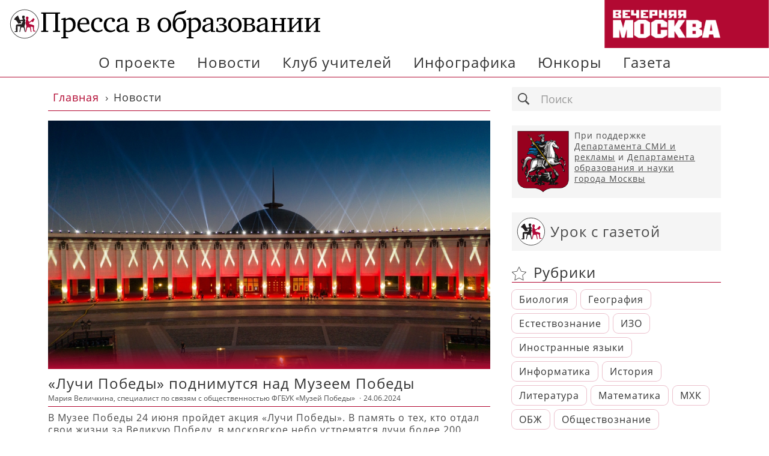

--- FILE ---
content_type: text/html; charset=UTF-8
request_url: https://edupressa.vm.ru/news/luchi-pobedy-podnimutsya-nad-muzeem-p/
body_size: 14130
content:
<!DOCTYPE html>
<html lang="ru">
  <head>
    <meta charset="utf-8">
    <meta http-equiv="X-UA-Compatible" content="IE=Edge">
    <meta name="viewport" content="width=device-width, initial-scale=1">
    <meta http-equiv="Content-Security-Policy" content="upgrade-insecure-requests">
    <meta name="format-detection" content="telephone=no">
    <meta name="theme-color" content="#ffffff">
    <meta name="msapplication-navbutton-color" content="#ffffff">
    <meta name="apple-mobile-web-app-capable" content="yes">
    <meta name="apple-mobile-web-app-status-bar-style" content="black-translucent">
    <meta name='robots' content='index, follow, max-image-preview:large, max-snippet:-1, max-video-preview:-1' />
	<style>img:is([sizes="auto" i], [sizes^="auto," i]) { contain-intrinsic-size: 3000px 1500px }</style>
	
	<!-- This site is optimized with the Yoast SEO plugin v26.1.1 - https://yoast.com/wordpress/plugins/seo/ -->
	<title>«Лучи Победы» поднимутся над Музеем Победы - Пресса в образовании</title>
	<link rel="canonical" href="https://edupressa.vm.ru/news/luchi-pobedy-podnimutsya-nad-muzeem-p/" />
	<meta property="og:locale" content="ru_RU" />
	<meta property="og:type" content="article" />
	<meta property="og:title" content="«Лучи Победы» поднимутся над Музеем Победы - Пресса в образовании" />
	<meta property="og:description" content="В Музее Победы 24 июня пройдет акция «Лучи Победы». В память о тех, кто отдал свои жизни за Великую Победу, в московское небо устремятся лучи более 200 световых приборов. Акция приурочена к годовщине Парада Победы на Красной площади. «Как и 79 лет назад 24 июня ночное небо над Москвой раскрасит..." />
	<meta property="og:url" content="https://edupressa.vm.ru/news/luchi-pobedy-podnimutsya-nad-muzeem-p/" />
	<meta property="og:site_name" content="Пресса в образовании" />
	<meta property="article:published_time" content="2024-06-24T11:09:42+00:00" />
	<meta property="og:image" content="https://edupressa.vm.ru/wp-content/uploads/2024/06/DJI_0034-1.jpg" />
	<meta property="og:image:width" content="1000" />
	<meta property="og:image:height" content="667" />
	<meta property="og:image:type" content="image/jpeg" />
	<meta name="author" content="a.uspenskaya" />
	<meta name="twitter:card" content="summary_large_image" />
	<meta name="twitter:label1" content="Написано автором" />
	<meta name="twitter:data1" content="a.uspenskaya" />
	<meta name="twitter:label2" content="Примерное время для чтения" />
	<meta name="twitter:data2" content="1 минута" />
	<script type="application/ld+json" class="yoast-schema-graph">{"@context":"https://schema.org","@graph":[{"@type":"WebPage","@id":"https://edupressa.vm.ru/news/luchi-pobedy-podnimutsya-nad-muzeem-p/","url":"https://edupressa.vm.ru/news/luchi-pobedy-podnimutsya-nad-muzeem-p/","name":"«Лучи Победы» поднимутся над Музеем Победы - Пресса в образовании","isPartOf":{"@id":"https://edupressa.vm.ru/#website"},"primaryImageOfPage":{"@id":"https://edupressa.vm.ru/news/luchi-pobedy-podnimutsya-nad-muzeem-p/#primaryimage"},"image":{"@id":"https://edupressa.vm.ru/news/luchi-pobedy-podnimutsya-nad-muzeem-p/#primaryimage"},"thumbnailUrl":"https://edupressa.vm.ru/wp-content/uploads/2024/06/DJI_0034-1.jpg","datePublished":"2024-06-24T11:09:42+00:00","author":{"@id":"https://edupressa.vm.ru/#/schema/person/2f907ffde7d3dfde402850fb3f48abb4"},"breadcrumb":{"@id":"https://edupressa.vm.ru/news/luchi-pobedy-podnimutsya-nad-muzeem-p/#breadcrumb"},"inLanguage":"ru-RU","potentialAction":[{"@type":"ReadAction","target":["https://edupressa.vm.ru/news/luchi-pobedy-podnimutsya-nad-muzeem-p/"]}]},{"@type":"ImageObject","inLanguage":"ru-RU","@id":"https://edupressa.vm.ru/news/luchi-pobedy-podnimutsya-nad-muzeem-p/#primaryimage","url":"https://edupressa.vm.ru/wp-content/uploads/2024/06/DJI_0034-1.jpg","contentUrl":"https://edupressa.vm.ru/wp-content/uploads/2024/06/DJI_0034-1.jpg","width":1000,"height":667},{"@type":"BreadcrumbList","@id":"https://edupressa.vm.ru/news/luchi-pobedy-podnimutsya-nad-muzeem-p/#breadcrumb","itemListElement":[{"@type":"ListItem","position":1,"name":"Home","item":"https://edupressa.vm.ru/"},{"@type":"ListItem","position":2,"name":"«Лучи Победы» поднимутся над Музеем Победы"}]},{"@type":"WebSite","@id":"https://edupressa.vm.ru/#website","url":"https://edupressa.vm.ru/","name":"Пресса в образовании","description":"","potentialAction":[{"@type":"SearchAction","target":{"@type":"EntryPoint","urlTemplate":"https://edupressa.vm.ru/?s={search_term_string}"},"query-input":{"@type":"PropertyValueSpecification","valueRequired":true,"valueName":"search_term_string"}}],"inLanguage":"ru-RU"},{"@type":"Person","@id":"https://edupressa.vm.ru/#/schema/person/2f907ffde7d3dfde402850fb3f48abb4","name":"a.uspenskaya","image":{"@type":"ImageObject","inLanguage":"ru-RU","@id":"https://edupressa.vm.ru/#/schema/person/image/","url":"https://secure.gravatar.com/avatar/e4be8768a627c056b030322466d3c467334d3dd15a632622398c2a8f83007d96?s=96&d=mm&r=g","contentUrl":"https://secure.gravatar.com/avatar/e4be8768a627c056b030322466d3c467334d3dd15a632622398c2a8f83007d96?s=96&d=mm&r=g","caption":"a.uspenskaya"}}]}</script>
	<!-- / Yoast SEO plugin. -->


<link rel='stylesheet' id='dashicons-css' href='https://edupressa.vm.ru/wp-includes/css/dashicons.min.css?ver=6.8.2' type='text/css' media='all' />
<link rel='stylesheet' id='post-views-counter-frontend-css' href='https://edupressa.vm.ru/wp-content/plugins/post-views-counter/css/frontend.min.css?ver=1.5.6' type='text/css' media='all' />
<link rel='stylesheet' id='wp-block-library-css' href='https://edupressa.vm.ru/wp-includes/css/dist/block-library/style.min.css?ver=6.8.2' type='text/css' media='all' />
<style id='classic-theme-styles-inline-css' type='text/css'>
/*! This file is auto-generated */
.wp-block-button__link{color:#fff;background-color:#32373c;border-radius:9999px;box-shadow:none;text-decoration:none;padding:calc(.667em + 2px) calc(1.333em + 2px);font-size:1.125em}.wp-block-file__button{background:#32373c;color:#fff;text-decoration:none}
</style>
<style id='global-styles-inline-css' type='text/css'>
:root{--wp--preset--aspect-ratio--square: 1;--wp--preset--aspect-ratio--4-3: 4/3;--wp--preset--aspect-ratio--3-4: 3/4;--wp--preset--aspect-ratio--3-2: 3/2;--wp--preset--aspect-ratio--2-3: 2/3;--wp--preset--aspect-ratio--16-9: 16/9;--wp--preset--aspect-ratio--9-16: 9/16;--wp--preset--color--black: #000000;--wp--preset--color--cyan-bluish-gray: #abb8c3;--wp--preset--color--white: #ffffff;--wp--preset--color--pale-pink: #f78da7;--wp--preset--color--vivid-red: #cf2e2e;--wp--preset--color--luminous-vivid-orange: #ff6900;--wp--preset--color--luminous-vivid-amber: #fcb900;--wp--preset--color--light-green-cyan: #7bdcb5;--wp--preset--color--vivid-green-cyan: #00d084;--wp--preset--color--pale-cyan-blue: #8ed1fc;--wp--preset--color--vivid-cyan-blue: #0693e3;--wp--preset--color--vivid-purple: #9b51e0;--wp--preset--gradient--vivid-cyan-blue-to-vivid-purple: linear-gradient(135deg,rgba(6,147,227,1) 0%,rgb(155,81,224) 100%);--wp--preset--gradient--light-green-cyan-to-vivid-green-cyan: linear-gradient(135deg,rgb(122,220,180) 0%,rgb(0,208,130) 100%);--wp--preset--gradient--luminous-vivid-amber-to-luminous-vivid-orange: linear-gradient(135deg,rgba(252,185,0,1) 0%,rgba(255,105,0,1) 100%);--wp--preset--gradient--luminous-vivid-orange-to-vivid-red: linear-gradient(135deg,rgba(255,105,0,1) 0%,rgb(207,46,46) 100%);--wp--preset--gradient--very-light-gray-to-cyan-bluish-gray: linear-gradient(135deg,rgb(238,238,238) 0%,rgb(169,184,195) 100%);--wp--preset--gradient--cool-to-warm-spectrum: linear-gradient(135deg,rgb(74,234,220) 0%,rgb(151,120,209) 20%,rgb(207,42,186) 40%,rgb(238,44,130) 60%,rgb(251,105,98) 80%,rgb(254,248,76) 100%);--wp--preset--gradient--blush-light-purple: linear-gradient(135deg,rgb(255,206,236) 0%,rgb(152,150,240) 100%);--wp--preset--gradient--blush-bordeaux: linear-gradient(135deg,rgb(254,205,165) 0%,rgb(254,45,45) 50%,rgb(107,0,62) 100%);--wp--preset--gradient--luminous-dusk: linear-gradient(135deg,rgb(255,203,112) 0%,rgb(199,81,192) 50%,rgb(65,88,208) 100%);--wp--preset--gradient--pale-ocean: linear-gradient(135deg,rgb(255,245,203) 0%,rgb(182,227,212) 50%,rgb(51,167,181) 100%);--wp--preset--gradient--electric-grass: linear-gradient(135deg,rgb(202,248,128) 0%,rgb(113,206,126) 100%);--wp--preset--gradient--midnight: linear-gradient(135deg,rgb(2,3,129) 0%,rgb(40,116,252) 100%);--wp--preset--font-size--small: 13px;--wp--preset--font-size--medium: 20px;--wp--preset--font-size--large: 36px;--wp--preset--font-size--x-large: 42px;--wp--preset--spacing--20: 0.44rem;--wp--preset--spacing--30: 0.67rem;--wp--preset--spacing--40: 1rem;--wp--preset--spacing--50: 1.5rem;--wp--preset--spacing--60: 2.25rem;--wp--preset--spacing--70: 3.38rem;--wp--preset--spacing--80: 5.06rem;--wp--preset--shadow--natural: 6px 6px 9px rgba(0, 0, 0, 0.2);--wp--preset--shadow--deep: 12px 12px 50px rgba(0, 0, 0, 0.4);--wp--preset--shadow--sharp: 6px 6px 0px rgba(0, 0, 0, 0.2);--wp--preset--shadow--outlined: 6px 6px 0px -3px rgba(255, 255, 255, 1), 6px 6px rgba(0, 0, 0, 1);--wp--preset--shadow--crisp: 6px 6px 0px rgba(0, 0, 0, 1);}:where(.is-layout-flex){gap: 0.5em;}:where(.is-layout-grid){gap: 0.5em;}body .is-layout-flex{display: flex;}.is-layout-flex{flex-wrap: wrap;align-items: center;}.is-layout-flex > :is(*, div){margin: 0;}body .is-layout-grid{display: grid;}.is-layout-grid > :is(*, div){margin: 0;}:where(.wp-block-columns.is-layout-flex){gap: 2em;}:where(.wp-block-columns.is-layout-grid){gap: 2em;}:where(.wp-block-post-template.is-layout-flex){gap: 1.25em;}:where(.wp-block-post-template.is-layout-grid){gap: 1.25em;}.has-black-color{color: var(--wp--preset--color--black) !important;}.has-cyan-bluish-gray-color{color: var(--wp--preset--color--cyan-bluish-gray) !important;}.has-white-color{color: var(--wp--preset--color--white) !important;}.has-pale-pink-color{color: var(--wp--preset--color--pale-pink) !important;}.has-vivid-red-color{color: var(--wp--preset--color--vivid-red) !important;}.has-luminous-vivid-orange-color{color: var(--wp--preset--color--luminous-vivid-orange) !important;}.has-luminous-vivid-amber-color{color: var(--wp--preset--color--luminous-vivid-amber) !important;}.has-light-green-cyan-color{color: var(--wp--preset--color--light-green-cyan) !important;}.has-vivid-green-cyan-color{color: var(--wp--preset--color--vivid-green-cyan) !important;}.has-pale-cyan-blue-color{color: var(--wp--preset--color--pale-cyan-blue) !important;}.has-vivid-cyan-blue-color{color: var(--wp--preset--color--vivid-cyan-blue) !important;}.has-vivid-purple-color{color: var(--wp--preset--color--vivid-purple) !important;}.has-black-background-color{background-color: var(--wp--preset--color--black) !important;}.has-cyan-bluish-gray-background-color{background-color: var(--wp--preset--color--cyan-bluish-gray) !important;}.has-white-background-color{background-color: var(--wp--preset--color--white) !important;}.has-pale-pink-background-color{background-color: var(--wp--preset--color--pale-pink) !important;}.has-vivid-red-background-color{background-color: var(--wp--preset--color--vivid-red) !important;}.has-luminous-vivid-orange-background-color{background-color: var(--wp--preset--color--luminous-vivid-orange) !important;}.has-luminous-vivid-amber-background-color{background-color: var(--wp--preset--color--luminous-vivid-amber) !important;}.has-light-green-cyan-background-color{background-color: var(--wp--preset--color--light-green-cyan) !important;}.has-vivid-green-cyan-background-color{background-color: var(--wp--preset--color--vivid-green-cyan) !important;}.has-pale-cyan-blue-background-color{background-color: var(--wp--preset--color--pale-cyan-blue) !important;}.has-vivid-cyan-blue-background-color{background-color: var(--wp--preset--color--vivid-cyan-blue) !important;}.has-vivid-purple-background-color{background-color: var(--wp--preset--color--vivid-purple) !important;}.has-black-border-color{border-color: var(--wp--preset--color--black) !important;}.has-cyan-bluish-gray-border-color{border-color: var(--wp--preset--color--cyan-bluish-gray) !important;}.has-white-border-color{border-color: var(--wp--preset--color--white) !important;}.has-pale-pink-border-color{border-color: var(--wp--preset--color--pale-pink) !important;}.has-vivid-red-border-color{border-color: var(--wp--preset--color--vivid-red) !important;}.has-luminous-vivid-orange-border-color{border-color: var(--wp--preset--color--luminous-vivid-orange) !important;}.has-luminous-vivid-amber-border-color{border-color: var(--wp--preset--color--luminous-vivid-amber) !important;}.has-light-green-cyan-border-color{border-color: var(--wp--preset--color--light-green-cyan) !important;}.has-vivid-green-cyan-border-color{border-color: var(--wp--preset--color--vivid-green-cyan) !important;}.has-pale-cyan-blue-border-color{border-color: var(--wp--preset--color--pale-cyan-blue) !important;}.has-vivid-cyan-blue-border-color{border-color: var(--wp--preset--color--vivid-cyan-blue) !important;}.has-vivid-purple-border-color{border-color: var(--wp--preset--color--vivid-purple) !important;}.has-vivid-cyan-blue-to-vivid-purple-gradient-background{background: var(--wp--preset--gradient--vivid-cyan-blue-to-vivid-purple) !important;}.has-light-green-cyan-to-vivid-green-cyan-gradient-background{background: var(--wp--preset--gradient--light-green-cyan-to-vivid-green-cyan) !important;}.has-luminous-vivid-amber-to-luminous-vivid-orange-gradient-background{background: var(--wp--preset--gradient--luminous-vivid-amber-to-luminous-vivid-orange) !important;}.has-luminous-vivid-orange-to-vivid-red-gradient-background{background: var(--wp--preset--gradient--luminous-vivid-orange-to-vivid-red) !important;}.has-very-light-gray-to-cyan-bluish-gray-gradient-background{background: var(--wp--preset--gradient--very-light-gray-to-cyan-bluish-gray) !important;}.has-cool-to-warm-spectrum-gradient-background{background: var(--wp--preset--gradient--cool-to-warm-spectrum) !important;}.has-blush-light-purple-gradient-background{background: var(--wp--preset--gradient--blush-light-purple) !important;}.has-blush-bordeaux-gradient-background{background: var(--wp--preset--gradient--blush-bordeaux) !important;}.has-luminous-dusk-gradient-background{background: var(--wp--preset--gradient--luminous-dusk) !important;}.has-pale-ocean-gradient-background{background: var(--wp--preset--gradient--pale-ocean) !important;}.has-electric-grass-gradient-background{background: var(--wp--preset--gradient--electric-grass) !important;}.has-midnight-gradient-background{background: var(--wp--preset--gradient--midnight) !important;}.has-small-font-size{font-size: var(--wp--preset--font-size--small) !important;}.has-medium-font-size{font-size: var(--wp--preset--font-size--medium) !important;}.has-large-font-size{font-size: var(--wp--preset--font-size--large) !important;}.has-x-large-font-size{font-size: var(--wp--preset--font-size--x-large) !important;}
:where(.wp-block-post-template.is-layout-flex){gap: 1.25em;}:where(.wp-block-post-template.is-layout-grid){gap: 1.25em;}
:where(.wp-block-columns.is-layout-flex){gap: 2em;}:where(.wp-block-columns.is-layout-grid){gap: 2em;}
:root :where(.wp-block-pullquote){font-size: 1.5em;line-height: 1.6;}
</style>
<link rel='stylesheet' id='bwg_fonts-css' href='https://edupressa.vm.ru/wp-content/plugins/photo-gallery/css/bwg-fonts/fonts.css?ver=0.0.1' type='text/css' media='all' />
<link rel='stylesheet' id='sumoselect-css' href='https://edupressa.vm.ru/wp-content/plugins/photo-gallery/css/sumoselect.min.css?ver=3.4.6' type='text/css' media='all' />
<link rel='stylesheet' id='mCustomScrollbar-css' href='https://edupressa.vm.ru/wp-content/plugins/photo-gallery/css/jquery.mCustomScrollbar.min.css?ver=3.1.5' type='text/css' media='all' />
<link rel='stylesheet' id='bwg_googlefonts-css' href='https://fonts.googleapis.com/css?family=Ubuntu&#038;subset=greek,latin,greek-ext,vietnamese,cyrillic-ext,latin-ext,cyrillic' type='text/css' media='all' />
<link rel='stylesheet' id='bwg_frontend-css' href='https://edupressa.vm.ru/wp-content/plugins/photo-gallery/css/styles.min.css?ver=1.8.35' type='text/css' media='all' />
<link rel='stylesheet' id='main-style-css' href='https://edupressa.vm.ru/wp-content/themes/Edupressa2019/css/style.min.css?ver=1.1' type='text/css' media='all' />
<script type="text/javascript" src="https://edupressa.vm.ru/wp-includes/js/jquery/jquery.min.js?ver=3.7.1" id="jquery-core-js"></script>
<script type="text/javascript" src="https://edupressa.vm.ru/wp-includes/js/jquery/jquery-migrate.min.js?ver=3.4.1" id="jquery-migrate-js"></script>
<script type="text/javascript" src="https://edupressa.vm.ru/wp-content/plugins/photo-gallery/js/jquery.sumoselect.min.js?ver=3.4.6" id="sumoselect-js"></script>
<script type="text/javascript" src="https://edupressa.vm.ru/wp-content/plugins/photo-gallery/js/tocca.min.js?ver=2.0.9" id="bwg_mobile-js"></script>
<script type="text/javascript" src="https://edupressa.vm.ru/wp-content/plugins/photo-gallery/js/jquery.mCustomScrollbar.concat.min.js?ver=3.1.5" id="mCustomScrollbar-js"></script>
<script type="text/javascript" src="https://edupressa.vm.ru/wp-content/plugins/photo-gallery/js/jquery.fullscreen.min.js?ver=0.6.0" id="jquery-fullscreen-js"></script>
<script type="text/javascript" id="bwg_frontend-js-extra">
/* <![CDATA[ */
var bwg_objectsL10n = {"bwg_field_required":"\u043f\u043e\u043b\u0435 \u043e\u0431\u044f\u0437\u0430\u0442\u0435\u043b\u044c\u043d\u043e \u0434\u043b\u044f \u0437\u0430\u043f\u043e\u043b\u043d\u0435\u043d\u0438\u044f.","bwg_mail_validation":"\u041d\u0435\u0434\u043e\u043f\u0443\u0441\u0442\u0438\u043c\u044b\u0439 email-\u0430\u0434\u0440\u0435\u0441.","bwg_search_result":"\u041d\u0435\u0442 \u0438\u0437\u043e\u0431\u0440\u0430\u0436\u0435\u043d\u0438\u0439, \u0441\u043e\u043e\u0442\u0432\u0435\u0442\u0441\u0442\u0432\u0443\u044e\u0449\u0438\u0445 \u0432\u0430\u0448\u0435\u043c\u0443 \u043f\u043e\u0438\u0441\u043a\u0443.","bwg_select_tag":"\u0412\u044b\u0431\u0435\u0440\u0438\u0442\u0435 \u043c\u0435\u0442\u043a\u0443","bwg_order_by":"\u0423\u043f\u043e\u0440\u044f\u0434\u043e\u0447\u0438\u0442\u044c \u043f\u043e","bwg_search":"\u041f\u043e\u0438\u0441\u043a","bwg_show_ecommerce":"\u041f\u043e\u043a\u0430\u0437\u0430\u0442\u044c \u044d\u043b\u0435\u043a\u0442\u0440\u043e\u043d\u043d\u0443\u044e \u0442\u043e\u0440\u0433\u043e\u0432\u043b\u044e","bwg_hide_ecommerce":"\u0421\u043a\u0440\u044b\u0442\u044c \u044d\u043b\u0435\u043a\u0442\u0440\u043e\u043d\u043d\u0443\u044e \u0442\u043e\u0440\u0433\u043e\u0432\u043b\u044e","bwg_show_comments":"\u041f\u043e\u043a\u0430\u0437\u0430\u0442\u044c \u043a\u043e\u043c\u043c\u0435\u043d\u0442\u0430\u0440\u0438\u0438","bwg_hide_comments":"\u0421\u043a\u0440\u044b\u0442\u044c \u043a\u043e\u043c\u043c\u0435\u043d\u0442\u0430\u0440\u0438\u0438","bwg_restore":"\u0412\u043e\u0441\u0441\u0442\u0430\u043d\u043e\u0432\u0438\u0442\u044c","bwg_maximize":"\u041c\u0430\u043a\u0441\u0438\u043c\u0438\u0437\u0438\u0440\u043e\u0432\u0430\u0442\u044c","bwg_fullscreen":"\u041d\u0430 \u0432\u0435\u0441\u044c \u044d\u043a\u0440\u0430\u043d","bwg_exit_fullscreen":"\u041e\u0442\u043a\u043b\u044e\u0447\u0438\u0442\u044c \u043f\u043e\u043b\u043d\u043e\u044d\u043a\u0440\u0430\u043d\u043d\u044b\u0439 \u0440\u0435\u0436\u0438\u043c","bwg_search_tag":"\u041f\u041e\u0418\u0421\u041a...","bwg_tag_no_match":"\u041c\u0435\u0442\u043a\u0438 \u043d\u0435 \u043d\u0430\u0439\u0434\u0435\u043d\u044b","bwg_all_tags_selected":"\u0412\u0441\u0435 \u043c\u0435\u0442\u043a\u0438 \u0432\u044b\u0431\u0440\u0430\u043d\u044b","bwg_tags_selected":"\u0432\u044b\u0431\u0440\u0430\u043d\u043d\u044b\u0435 \u043c\u0435\u0442\u043a\u0438","play":"\u0412\u043e\u0441\u043f\u0440\u043e\u0438\u0437\u0432\u0435\u0441\u0442\u0438","pause":"\u041f\u0430\u0443\u0437\u0430","is_pro":"","bwg_play":"\u0412\u043e\u0441\u043f\u0440\u043e\u0438\u0437\u0432\u0435\u0441\u0442\u0438","bwg_pause":"\u041f\u0430\u0443\u0437\u0430","bwg_hide_info":"\u0421\u043a\u0440\u044b\u0442\u044c \u0438\u043d\u0444\u043e\u0440\u043c\u0430\u0446\u0438\u044e","bwg_show_info":"\u041f\u043e\u043a\u0430\u0437\u0430\u0442\u044c \u0438\u043d\u0444\u043e\u0440\u043c\u0430\u0446\u0438\u044e","bwg_hide_rating":"\u0421\u043a\u0440\u044b\u0442\u044c \u0440\u0435\u0439\u0442\u0438\u043d\u0433","bwg_show_rating":"\u041f\u043e\u043a\u0430\u0437\u0430\u0442\u044c \u0440\u0435\u0439\u0442\u0438\u043d\u0433","ok":"Ok","cancel":"\u041e\u0442\u043c\u0435\u043d\u0430","select_all":"\u0412\u044b\u0434\u0435\u043b\u0438\u0442\u044c \u0432\u0441\u0451","lazy_load":"0","lazy_loader":"https:\/\/edupressa.vm.ru\/wp-content\/plugins\/photo-gallery\/images\/ajax_loader.png","front_ajax":"0","bwg_tag_see_all":"\u043f\u043e\u0441\u043c\u043e\u0442\u0440\u0435\u0442\u044c \u0432\u0441\u0435 \u043c\u0435\u0442\u043a\u0438","bwg_tag_see_less":"\u0432\u0438\u0434\u0435\u0442\u044c \u043c\u0435\u043d\u044c\u0448\u0435 \u043c\u0435\u0442\u043e\u043a"};
/* ]]> */
</script>
<script type="text/javascript" src="https://edupressa.vm.ru/wp-content/plugins/photo-gallery/js/scripts.min.js?ver=1.8.35" id="bwg_frontend-js"></script>
<script type="text/javascript" id="loadmore-js-extra">
/* <![CDATA[ */
var loadmore_params = {"first_page":"https:\/\/edupressa.vm.ru\/news\/luchi-pobedy-podnimutsya-nad-muzeem-p\/","ajaxurl":"https:\/\/edupressa.vm.ru\/wp-admin\/admin-ajax.php","posts":"{\"page\":0,\"name\":\"luchi-pobedy-podnimutsya-nad-muzeem-p\",\"category_name\":\"news\",\"error\":\"\",\"m\":\"\",\"p\":0,\"post_parent\":\"\",\"subpost\":\"\",\"subpost_id\":\"\",\"attachment\":\"\",\"attachment_id\":0,\"pagename\":\"\",\"page_id\":0,\"second\":\"\",\"minute\":\"\",\"hour\":\"\",\"day\":0,\"monthnum\":0,\"year\":0,\"w\":0,\"tag\":\"\",\"cat\":\"\",\"tag_id\":\"\",\"author\":\"\",\"author_name\":\"\",\"feed\":\"\",\"tb\":\"\",\"paged\":0,\"meta_key\":\"\",\"meta_value\":\"\",\"preview\":\"\",\"s\":\"\",\"sentence\":\"\",\"title\":\"\",\"fields\":\"all\",\"menu_order\":\"\",\"embed\":\"\",\"category__in\":[],\"category__not_in\":[],\"category__and\":[],\"post__in\":[],\"post__not_in\":[],\"post_name__in\":[],\"tag__in\":[],\"tag__not_in\":[],\"tag__and\":[],\"tag_slug__in\":[],\"tag_slug__and\":[],\"post_parent__in\":[],\"post_parent__not_in\":[],\"author__in\":[],\"author__not_in\":[],\"search_columns\":[],\"ignore_sticky_posts\":false,\"suppress_filters\":false,\"cache_results\":true,\"update_post_term_cache\":true,\"update_menu_item_cache\":false,\"lazy_load_term_meta\":true,\"update_post_meta_cache\":true,\"post_type\":\"\",\"posts_per_page\":6,\"nopaging\":false,\"comments_per_page\":\"50\",\"no_found_rows\":false,\"order\":\"DESC\"}","current_page":"1","max_page":"0"};
/* ]]> */
</script>
<script type="text/javascript" src="https://edupressa.vm.ru/wp-content/themes/Edupressa2019/js/loadmore.js?ver=6.8.2" id="loadmore-js"></script>
<script type="text/javascript" src="https://edupressa.vm.ru/wp-content/plugins/wp-image-zoooom/assets/js/jquery.image_zoom.min.js?ver=1.60" id="image_zoooom-js" defer="defer" data-wp-strategy="defer"></script>
<script type="text/javascript" id="image_zoooom-init-js-extra">
/* <![CDATA[ */
var IZ = {"options":{"lensShape":"square","zoomType":"lens","lensSize":400,"borderSize":1,"borderColour":"#ffffff","cursor":"pointer","lensFadeIn":500,"lensFadeOut":500,"tint":"true","tintColour":"#ffffff","tintOpacity":0.1},"with_woocommerce":"0","exchange_thumbnails":"1","enable_mobile":"0","woo_categories":"0","woo_slider":"0","enable_surecart":"0"};
/* ]]> */
</script>
<script type="text/javascript" src="https://edupressa.vm.ru/wp-content/plugins/wp-image-zoooom/assets/js/image_zoom-init.js?ver=1.60" id="image_zoooom-init-js" defer="defer" data-wp-strategy="defer"></script>
<style type="text/css">img.zoooom,.zoooom img{padding:0!important;}</style><script type="text/javascript"></script><link rel="icon" href="https://edupressa.vm.ru/wp-content/uploads/2020/01/cropped-edu_logo-32x32.png" sizes="32x32" />
<link rel="icon" href="https://edupressa.vm.ru/wp-content/uploads/2020/01/cropped-edu_logo-192x192.png" sizes="192x192" />
<link rel="apple-touch-icon" href="https://edupressa.vm.ru/wp-content/uploads/2020/01/cropped-edu_logo-180x180.png" />
<meta name="msapplication-TileImage" content="https://edupressa.vm.ru/wp-content/uploads/2020/01/cropped-edu_logo-270x270.png" />
  </head>

  <body>
    <header class="main-header">
      <div class="main-header__wrapper">
	  <div class="main-header__logos">
          <a href="/" class="main-header__logo main-header__logo--edu">
            <img src="https://edupressa.vm.ru/wp-content/themes/Edupressa2019/img/logo-edu.svg" width="517" height="48" alt="Логотип Прессы в образовании">
          </a>
          <a href="https://vm.ru" class="main-header__logo main-header__logo--vm">
            <img src="https://edupressa.vm.ru/wp-content/themes/Edupressa2019/img/logo-vm.svg" width="274" height="80" alt="Логотип Вечерней Москвы">
          </a>
        </div>
        <nav class="main-header__site-nav site-nav">
          <a href="/" class="site-nav__small-logo site-nav__small-logo--edu">
            <img src="https://edupressa.vm.ru/wp-content/themes/Edupressa2019/img/small-edu.svg" width="48" height="48" alt="Логотип Прессы в образовании">
          </a>
          <button class="site-nav__button" type="button">
            <span>Меню</span>
          </button>
          <ul id="menu-glavnoe-menju" class="site-nav__list site-nav__list--hidden"><li id="menu-item-28" class="menu-item menu-item-type-post_type menu-item-object-page menu-item-28"><a href="https://edupressa.vm.ru/about/">О проекте</a></li>
<li id="menu-item-29" class="menu-item menu-item-type-taxonomy menu-item-object-category current-post-ancestor current-menu-parent current-post-parent menu-item-29"><a href="https://edupressa.vm.ru/category/news/">Новости</a></li>
<li id="menu-item-30" class="menu-item menu-item-type-taxonomy menu-item-object-category menu-item-has-children menu-item-30"><a href="https://edupressa.vm.ru/category/klub-uchitelej/">Клуб учителей</a>
<ul class="sub-menu">
	<li id="menu-item-35439" class="menu-item menu-item-type-taxonomy menu-item-object-category menu-item-35439"><a href="https://edupressa.vm.ru/category/klub-uchitelej/vstrechi-kluba/">Встречи клуба</a></li>
	<li id="menu-item-35441" class="menu-item menu-item-type-taxonomy menu-item-object-category menu-item-35441"><a href="https://edupressa.vm.ru/category/klub-uchitelej/urok-s-gazetoj/">Урок с газетой</a></li>
	<li id="menu-item-35440" class="menu-item menu-item-type-taxonomy menu-item-object-category menu-item-35440"><a href="https://edupressa.vm.ru/category/klub-uchitelej/master-klass/">Мастер-класс</a></li>
</ul>
</li>
<li id="menu-item-33" class="menu-item menu-item-type-taxonomy menu-item-object-category menu-item-33"><a href="https://edupressa.vm.ru/category/infographic/">Инфографика</a></li>
<li id="menu-item-34" class="menu-item menu-item-type-taxonomy menu-item-object-category menu-item-34"><a href="https://edupressa.vm.ru/category/junkory/">Юнкоры</a></li>
<li id="menu-item-35" class="menu-item menu-item-type-taxonomy menu-item-object-category menu-item-has-children menu-item-35"><a href="https://edupressa.vm.ru/category/gazeta/">Газета</a>
<ul class="sub-menu">
	<li id="menu-item-35450" class="menu-item menu-item-type-taxonomy menu-item-object-category menu-item-35450"><a href="https://edupressa.vm.ru/category/gazeta/plody-prosvescheniya/">Плоды просвещения</a></li>
	<li id="menu-item-35449" class="menu-item menu-item-type-taxonomy menu-item-object-category menu-item-35449"><a href="https://edupressa.vm.ru/category/gazeta/otkrytyj-urok/">Открытый урок</a></li>
	<li id="menu-item-35448" class="menu-item menu-item-type-taxonomy menu-item-object-category menu-item-35448"><a href="https://edupressa.vm.ru/category/gazeta/ne-fakt/">Не факт!</a></li>
	<li id="menu-item-35443" class="menu-item menu-item-type-taxonomy menu-item-object-category menu-item-35443"><a href="https://edupressa.vm.ru/category/gazeta/shpargalka/">Вопрос ребром</a></li>
	<li id="menu-item-35447" class="menu-item menu-item-type-taxonomy menu-item-object-category menu-item-35447"><a href="https://edupressa.vm.ru/category/gazeta/mneniya/">Мнения</a></li>
	<li id="menu-item-35442" class="menu-item menu-item-type-taxonomy menu-item-object-category menu-item-35442"><a href="https://edupressa.vm.ru/category/gazeta/bolshaya-peremena/">Большая перемена</a></li>
	<li id="menu-item-35452" class="menu-item menu-item-type-taxonomy menu-item-object-category menu-item-35452"><a href="https://edupressa.vm.ru/category/gazeta/proforientatsiya/">Профориентация</a></li>
	<li id="menu-item-35444" class="menu-item menu-item-type-taxonomy menu-item-object-category menu-item-35444"><a href="https://edupressa.vm.ru/category/gazeta/desyatka/">Десятка</a></li>
	<li id="menu-item-35451" class="menu-item menu-item-type-taxonomy menu-item-object-category menu-item-35451"><a href="https://edupressa.vm.ru/category/gazeta/pro-kino/">ПРО КИНО</a></li>
	<li id="menu-item-35454" class="menu-item menu-item-type-taxonomy menu-item-object-category menu-item-35454"><a href="https://edupressa.vm.ru/category/gazeta/shkolnyj-muzej/">Школьный музей</a></li>
	<li id="menu-item-255" class="menu-item menu-item-type-custom menu-item-object-custom menu-item-255"><a href="https://vm.ru/archive/press">Архив PDF</a></li>
</ul>
</li>
</ul>
          <a href="https://vm.ru" class="site-nav__small-logo site-nav__small-logo--vm">
            <img src="https://edupressa.vm.ru/wp-content/themes/Edupressa2019/img/small-vm.svg" width="48" height="48" alt="Логотип Вечерней Москвы">
          </a>
        </nav>
        <div class="main-header__progress-line progress-line"></div>
      </div>



    </header>

<main class="page-main page-main--article">
  <div class="page-main__wrapper">
    <section class="single-article">
      <div class="single-article__wrapper">
        <article class="single-article__post">
          <section class="single-article__breadcrumbs breadcrumbs">
            <ul class="breadcrumbs__list" itemscope itemtype="http://schema.org/BreadcrumbList"><li class="breadcrumbs__item" itemprop="itemListElement" itemscope itemtype="http://schema.org/ListItem"><a class="breadcrumbs__link" href="https://edupressa.vm.ru" itemprop="item"><span itemprop="name">Главная</a></li><span class="kb_sep"></span>
<li class="breadcrumbs__item" itemprop="itemListElement" itemscope itemtype="http://schema.org/ListItem"><a class="breadcrumbs__link" href="https://edupressa.vm.ru/category/news/" itemprop="item"><span itemprop="name">Новости</a></li></ul>          </section>
                    
          <div class="single-article__article-intro article-intro">
            <figure class="article-intro__figure ">
              <img
                class="article-intro__image"
                src="https://edupressa.vm.ru/wp-content/uploads/2024/06/DJI_0034-1.jpg"
                width="736"
                height="480"
                alt=""
              />
              <figcaption class="article-intro__caption">
                              </figcaption>
            </figure>
            <div class="article-intro__info">
              <h1 class="article-intro__title">«Лучи Победы» поднимутся над Музеем Победы</h1>
              <ul class="article-intro__meta-list">
                                <li
                  class="article-intro__meta-item article-intro__meta-info--author"
                >
                  Мария Величкина,
специалист по связям с общественностью ФГБУК «Музей Победы»                </li>
                                <li
                  class="article-intro__meta-item article-intro__meta-info--date"
                >
                  24.06.2024                </li>
              </ul>
            </div>
          </div>
          <div class="single-article__article-content article-content">
            <p>В Музее Победы 24 июня пройдет акция «Лучи Победы». В память о тех, кто отдал свои жизни за Великую Победу, в московское небо устремятся лучи более 200 световых приборов.</p>
<p>Акция приурочена к годовщине Парада Победы на Красной площади. «Как и 79 лет назад 24 июня ночное небо над Москвой раскрасит световой салют. В 1945 году приказом Верховного Главнокомандующего был назначен парад войск Действующей Красной Армии, ВМФ и Московского гарнизона в честь победы над Германией, коменданту Московского Кремля генерал-лейтенанту Н. Спиридонову было приказано подготовить для завершения празднества артиллерийский салют. В тот день с разных площадей Москвы по громкоговорителям играли парадные марши, а в воздух на высоту 200-300 метров были подняты портреты руководителей государства, орден «Победа» и флаги. Их также освещали 50 прожекторов. Они размещались в соответствии с кольцевой структурой города: вокруг Кремля по набережным, а также на крышах гостиницы «Москва» и «Националь», по Бульварному кольцу, по Садовому кольцу, по вокзальному кольцу и окружной железной дороге», &#8212; рассказали в Музее Победы.</p>
<p>Акция пройдет с 22.00 до 01.00.</p>
<p><img fetchpriority="high" decoding="async" class="alignleft size-medium wp-image-33453" src="https://edupressa.vm.ru/wp-content/uploads/2024/06/052A1110-800x534.jpg" alt="" width="800" height="534" srcset="https://edupressa.vm.ru/wp-content/uploads/2024/06/052A1110-800x534.jpg 800w, https://edupressa.vm.ru/wp-content/uploads/2024/06/052A1110-1024x683.jpg 1024w, https://edupressa.vm.ru/wp-content/uploads/2024/06/052A1110-768x512.jpg 768w, https://edupressa.vm.ru/wp-content/uploads/2024/06/052A1110-1536x1025.jpg 1536w, https://edupressa.vm.ru/wp-content/uploads/2024/06/052A1110-scaled.jpg 2048w" sizes="(max-width: 800px) 100vw, 800px" /></p>
          </div>
          
                        <section class="single-article__tags tags">
                  <ul class="tags__list"><li class="tags__item"><a href="https://edupressa.vm.ru/tag/luchi-pobedy/" rel="tag">Лучи Победы</a></li><li class="tags__item"><a href="https://edupressa.vm.ru/tag/muzej-pobedy/" rel="tag">Музей Победы</a></li></ul>              </section>
          
          <script src="//yastatic.net/es5-shims/0.0.2/es5-shims.min.js"></script>
          <script src="//yastatic.net/share2/share.js"></script>
          <div class="ya-share2" data-services="twitter,vkontakte,odnoklassniki"></div>
        </article>

        <aside class="single-rubric__main-sidebar main-sidebar">
  <section class="main-sidebar__search search">
  <h3 class="visually-hidden">Форма поиска</h3>
  <form class="search__form" id="searchform" role="search" method="get" action="https://edupressa.vm.ru/">
    <label class="visually-hidden" for="s">
      Поиск
    </label>
    <input class="search__input" id="s" type="search" placeholder="Поиск" name="s" value="">
    <button class="search__button" type="submit">
      Начать поиск
    </button>
  </form>
</section>

  
  <section class="main-sidebar__partners partners">
    <h2 class="visually-hidden">Информация о партнерах</h2>
    <img class="partners__logo" src="https://edupressa.vm.ru/wp-content/themes/Edupressa2019/img/dep-smi.png" width="80" height="96" alt="">
    <p class="partners__info">
      При поддержке
      <a href="https://www.mos.ru/dsmir/" target="_blank" rel="nofollow">Департамента СМИ и рекламы</a>
      и
      <a href="https://www.mos.ru/donm/" target="_blank" rel="nofollow">Департамента образования и науки города Москвы</a>
    </p>
  </section>
	
		<style>
		.partners--rubric {
			align-items: center;
		}

		.partners--rubric .partners__logo {
			max-width: 48px;
		}
		
		.partners--rubric .partners__info {
			font-size: 24px;
			font-weight: 500;
			line-height: 1;
		}
		
		.partners--rubric a {
			text-decoration: none;
		}
	</style>
	
  <section class="main-sidebar__partners partners partners--rubric">
    <h2 class="visually-hidden">Урок с газетой</h2>
    <img class="partners__logo" src="https://edupressa.vm.ru/wp-content/themes/Edupressa2019/img/small-edu.svg" width="80" height="80" alt="">
    <p class="partners__info">
      <a href="https://edupressa.vm.ru/category/klub-uchitelej/urok-s-gazetoj/">Урок с газетой</a>
    </p>
  </section>
	
<!-- 	<style>
		.nedeli {
			width: 100%;
			max-width: 100%;
		}
		
		.nedeli img {
			width: 100%;
			max-width: 100%;
			height: auto;
		}
	</style>
	
	<section class="main-sidebar__nedeli nedeli">
		<a href="https://vm.edupressa.ru/nedelya-obrazovaniya/nedelya-obrazovaniya-v-detalyah-marshr/">
			<img src="https://vm.edupressa.ru/wp-content/uploads/2021/04/-versiya-russkaya.png" alt="Неделя образования" />
		</a>
	</section> -->

<!--   <section class="main-sidebar__partners partners">
    <h2 class="visually-hidden">Фронтовой календарь</h2>
    <img class="partners__logo" src="https://edupressa.vm.ru/wp-content/themes/Edupressa2019/img/pobeda75.svg" width="80" height="96" alt="">
    <p class="partners__info">
      <a href="https://vm.edupressa.ru/category/gazeta/frontovoj-kalendar/">
        В год 75-летия Победы расскажем об известных и не очень событиях Великой Отечественной войны
      </a>
    </p>
  </section> -->

  
  <section class="main-sidebar__tags tags">
    <h2 class="tags__intro">Рубрики</h2>
    <ul class="tags__list">
            <li class="tags__item"><a href="https://edupressa.vm.ru/tag/biologiya/">Биология</a></li>
            <li class="tags__item"><a href="https://edupressa.vm.ru/tag/geografiya/">География</a></li>
            <li class="tags__item"><a href="https://edupressa.vm.ru/tag/estestvoznanie/">Естествознание</a></li>
            <li class="tags__item"><a href="https://edupressa.vm.ru/tag/izo/">ИЗО</a></li>
            <li class="tags__item"><a href="https://edupressa.vm.ru/tag/inostrannye-yazyki/">Иностранные языки</a></li>
            <li class="tags__item"><a href="https://edupressa.vm.ru/tag/informatika/">Информатика</a></li>
            <li class="tags__item"><a href="https://edupressa.vm.ru/tag/istoriya/">История</a></li>
            <li class="tags__item"><a href="https://edupressa.vm.ru/tag/literatura/">Литература</a></li>
            <li class="tags__item"><a href="https://edupressa.vm.ru/tag/matematika/">Математика</a></li>
            <li class="tags__item"><a href="https://edupressa.vm.ru/tag/mhk/">МХК</a></li>
            <li class="tags__item"><a href="https://edupressa.vm.ru/tag/obzh/">ОБЖ</a></li>
            <li class="tags__item"><a href="https://edupressa.vm.ru/tag/obschestvoznanie/">Обществознание</a></li>
            <li class="tags__item"><a href="https://edupressa.vm.ru/tag/odnknr/">ОДНКНР</a></li>
            <li class="tags__item"><a href="https://edupressa.vm.ru/tag/olimpiady/">Олимпиады</a></li>
            <li class="tags__item"><a href="https://edupressa.vm.ru/tag/pravo/">Право</a></li>
            <li class="tags__item"><a href="https://edupressa.vm.ru/tag/proforientatsiya/">Профориентация</a></li>
            <li class="tags__item"><a href="https://edupressa.vm.ru/tag/russkij-yazyk/">Русский язык</a></li>
            <li class="tags__item"><a href="https://edupressa.vm.ru/tag/tehnologiya/">Технология</a></li>
            <li class="tags__item"><a href="https://edupressa.vm.ru/tag/fizika/">Физика</a></li>
            <li class="tags__item"><a href="https://edupressa.vm.ru/tag/fizkultura/">Физкультура</a></li>
            <li class="tags__item"><a href="https://edupressa.vm.ru/tag/himiya/">Химия</a></li>
            <li class="tags__item"><a href="https://edupressa.vm.ru/tag/shkolnye-smi/">Школьные СМИ</a></li>
            <li class="tags__item"><a href="https://edupressa.vm.ru/tag/shkolnyj-muzej/">Школьный музей</a></li>
            <li class="tags__item"><a href="https://edupressa.vm.ru/tag/ekologiya/">Экология</a></li>
            <li class="tags__item"><a href="https://edupressa.vm.ru/tag/ekonomika/">Экономика</a></li>
    </ul>
  </section>
</aside>
      </div>
    </section>

        	  		<section class="recommendations">
		  <h2 class="recommendations__intro">Рекомендации</h2>
		  <div class="recommendations__pool">
	  	                <article class="recommendations__item">
          <a class="recommendations__link" href="https://edupressa.vm.ru/news/v-muzee-pobedy-projdet-peredacha-rukopisnoj-knigi-borisa-vasileva/">
            <figure class="recommendations__figure">
              <img
                class="recommendations__image lazy"
                src="https://edupressa.vm.ru/wp-content/uploads/2026/01/andr6369.jpg"
                width="240"
                height="240"
                alt=""
              />
            </figure>
            <div class="recommendations__meta">
              <h3 class="recommendations__title">
                <span>В Музее Победы пройдет передача рукописной книги Бориса Васильева</span>
              </h3>
            </div>
          </a>
        </article>
                        <article class="recommendations__item">
          <a class="recommendations__link" href="https://edupressa.vm.ru/news/navyki-umelyh-nachalas-registracziya-na-uchastie-v-konkurse-profmasterstva-dlya-detej-s-ovz/">
            <figure class="recommendations__figure">
              <img
                class="recommendations__image lazy"
                src="https://edupressa.vm.ru/wp-content/uploads/2026/01/img_5311-1024x813.jpg"
                width="240"
                height="240"
                alt=""
              />
            </figure>
            <div class="recommendations__meta">
              <h3 class="recommendations__title">
                <span>«Навыки умелых»: началась регистрация на участие в конкурсе профмастерства для детей с ОВЗ</span>
              </h3>
            </div>
          </a>
        </article>
                        <article class="recommendations__item">
          <a class="recommendations__link" href="https://edupressa.vm.ru/news/v-mczko-nagradili-pobeditelej-i-prizerov-konkursa-pro100gia/">
            <figure class="recommendations__figure">
              <img
                class="recommendations__image lazy"
                src="https://edupressa.vm.ru/wp-content/uploads/2026/01/dsc_4996-1024x683.jpg"
                width="240"
                height="240"
                alt=""
              />
            </figure>
            <div class="recommendations__meta">
              <h3 class="recommendations__title">
                <span>В МЦКО наградили победителей и призеров конкурса «ПРО100ГИА»</span>
              </h3>
            </div>
          </a>
        </article>
                        <article class="recommendations__item">
          <a class="recommendations__link" href="https://edupressa.vm.ru/news/v-muzee-pobedy-projdet-vstrecha-veteranov-blokadnikov/">
            <figure class="recommendations__figure">
              <img
                class="recommendations__image lazy"
                src="https://edupressa.vm.ru/wp-content/uploads/2026/01/andr6362-1024x683.jpg"
                width="240"
                height="240"
                alt=""
              />
            </figure>
            <div class="recommendations__meta">
              <h3 class="recommendations__title">
                <span>В Музее Победы пройдет встреча ветеранов-блокадников</span>
              </h3>
            </div>
          </a>
        </article>
        		</div>
    	</section>
		          </div>
</main>

<footer class="main-footer">
  <div class="main-footer__wrapper" style="padding-bottom: 0">
    <div class="main-footer__info">
      <span>Пресса в образовании<br></span>
      <span>© 2025 АО «Редакция газеты «Вечерняя Москва»</span>
    </div>
    <section class="main-footer__social-links social-links">
      <h2 class="visually-hidden">Ссылки на соцсети</h2>
      <ul class="social-links__list">
        <li class="social-links__item">
          <a class="social-links__link social-links__link--tw" href="https://twitter.com/onlinevmru" target="_blank" rel="nofollow">Twitter
            <svg height="32" viewBox="0 0 32 32" width="32" xmlns="http://www.w3.org/2000/svg">
              <g fill="none" fill-rule="evenodd">
                <rect fill="#9b9b9b" height="32" rx="16" width="32"></rect>
                <path d="m22.1 13.9473684v.4210527c0 4-2.9 8.6315789-8.2 8.6315789-1.6 0-3.1-.5263158-4.4-1.3684211h.7c1.3 0 2.6-.5263157 3.6-1.2631578-1.3 0-2.3-.9473685-2.7-2.1052632.2 0 .4.1052632.5.1052632.3 0 .5 0 .8-.1052632-1.3-.3157895-2.3-1.4736842-2.3-2.9473684.4.2105263.8.3157894 1.3.4210526-.8-.7368421-1.3-1.5789474-1.3-2.6315789 0-.5263158.1-1.0526316.4-1.4736843 1.4 1.7894737 3.5 3.0526316 5.9 3.1578948 0-.2105263-.1-.4210526-.1-.7368421 0-1.6842105 1.3-3.0526316 2.9-3.0526316.8 0 1.6.3157895 2.1.9473684.7-.1052631 1.3-.4210526 1.8-.7368421-.2.7368421-.7 1.2631579-1.3 1.6842105.6-.1052631 1.1-.2105263 1.7-.5263157-.4.6315789-.9 1.1578947-1.4 1.5789473z" fill="#fff"></path>
              </g></svg></a>
        </li>
        <li class="social-links__item">
          <a class="social-links__link social-links__link--vk" href="https://vk.com/public29487103" target="_blank" rel="nofollow">Vkontakte
            <svg height="32" viewBox="0 0 32 32" width="32" xmlns="http://www.w3.org/2000/svg">
              <g fill="none" fill-rule="evenodd">
                <rect fill="#9b9b9b" height="32" rx="16" width="32"></rect>
                <path d="m22.6884367 21.4875173h-2.146465s-.4518874.112344-1.0167466-.3370319c-.7908029-.5617198-1.5816058-1.9098474-2.146465-1.7975034-.5648593.2246879-.5648593 1.4604715-.5648593 1.4604715s0 .224688-.1129718.3370319c-.1129718.112344-.4518874.112344-.4518874.112344h-.9037747s-2.0334932.2246879-3.9540145-1.6851595c-2.0334932-2.0221914-3.84104269-6.1789182-3.84104269-6.1789182s-.11297185-.2246879 0-.3370319c.11297184-.1123439.45188737-.1123439.45188737-.1123439h2.25943682s.2259437 0 .3389156.1123439c.2259437.112344.3389155.224688.3389155.224688s.3389155.8987517.9037747 1.7975034c.9037748 1.5728156 1.3556622 2.0221914 1.6945777 1.7975035.4518874-.2246879.3389155-2.2468793.3389155-2.2468793s0-.7864078-.2259437-1.1234397c-.2259436-.2246879-.5648592-.3370319-.677831-.3370319-.1129719 0 .1129718-.3370319.3389155-.4493759.2259437-.2246879 1.0167466-.2246879 1.8075495-.2246879.6778311 0 .9037747 0 1.1297184.112344.7908029.2246879.5648592.8987517.5648592 2.6962552 0 .5617198-.1129718 1.3481276.3389156 1.5728155.2259437.112344.5648592 0 1.6945776-1.7975035.4518874-.8987517.9037748-1.7975034.9037748-1.7975034s.1129718-.224688.2259437-.224688c.1129718-.1123439.3389155 0 .3389155 0h2.3724087s.6778311-.1123439.7908029.224688-.2259437 1.1234396-1.2426903 2.3592233c-1.5816058 2.1345353-1.8075495 1.9098474-.4518874 3.145631 1.2426903 1.1234397 1.5816059 1.6851595 1.5816059 1.7975035.3389155.7864078-.6778311.8987517-.6778311.8987517z" fill="#fff"></path>
              </g></svg></a>
        </li>
        <li class="social-links__item">
          <a class="social-links__link social-links__link--ok" href="https://ok.ru/vmdaily" target="_blank" rel="nofollow">Odnoklassnini
            <svg height="32" viewBox="0 0 32 32" width="32" xmlns="http://www.w3.org/2000/svg">
              <g fill="none" fill-rule="evenodd">
                <rect fill="#9b9b9b" height="32" rx="16" width="32"></rect>
                <path d="m16 16.461713c-2.5288484 0-4.5853148-2.01002-4.5853148-4.4808563 0-2.47173293 2.0564664-4.48175293 4.5853148-4.4808564 2.5297656 0 4.5853148 2.01002 4.5853148 4.4817529 0 2.4708364-2.0564664 4.4799598-4.5853148 4.4799598zm0-6.2837779c-1.016309 0-1.8445825.8086699-1.8445825 1.8029216 0 .9933551.8282735 1.802025 1.8445825 1.802025 1.0172263 0 1.8445825-.8086699 1.8445825-1.802025 0-.9942517-.8273562-1.8029216-1.8445825-1.8029216zm1.8023892 9.7094186 2.4930757 2.4349752c.509989.4975741.509989 1.3053475 0 1.8038181-.509989.4984707-1.336428.4984707-1.8454997 0l-2.449048-2.3928382-2.4472134 2.3928382c-.2549945.2492353-.5897894.373853-.9236671.373853s-.6677554-.1246177-.9227499-.373853c-.509989-.497574-.509989-1.3053475-.0009172-1.8038181l2.4912412-2.4349752c-.9071567-.2017192-1.7822098-.5531589-2.5875521-1.0471469-.6099689-.3747495-.7934182-1.1627992-.4090919-1.7589916.383409-.5970889 1.1887513-.7772914 1.7996374-.4016454 1.8234859 1.1215589 4.1734712 1.1224554 5.9987916 0 .6099688-.375646 1.4162284-.1954435 1.7996374.4016454.3843263.5952958.200877 1.3833456-.4090919 1.7589916-.8053423.493988-1.6803954.8454277-2.5875521 1.0471469z" fill="#fff"></path>
              </g></svg></a>
        </li>
      </ul>
    </section>
    <section class="main-footer__support support">
      <h2 class="visually-hidden">Наши партнеры</h2>
      <ul class="support__list">
        <li class="support__item">
          <a class="support__link support__link--obr" href="https://www.mos.ru/donm/" target="_blank" rel="nofollow">
            <img class="lazy" src="https://edupressa.vm.ru/wp-content/themes/Edupressa2019/img/dep-obr.png" width="200" height="240" alt="Департамент образования и науки города Москвы">
          </a>
        </li>
        <li class="support__item">
          <a class="support__link support__link--smi" href="https://www.mos.ru/donm/" target="_blank" rel="nofollow">
            <img class="lazy" src="https://edupressa.vm.ru/wp-content/themes/Edupressa2019/img/dep-smi.png" width="134" height="160" alt="Департамент образования и науки города Москвы">
          </a>
        </li>
      </ul>
    </section>
    <section class="main-footer__bottom-menu bottom-menu">
      <h2 class="visually-hidden">Меню в подвале</h2>
      <ul id="menu-menju-v-podvale" class="bottom-menu__list"><li id="menu-item-5433" class="menu-item menu-item-type-post_type menu-item-object-page menu-item-5433"><a href="https://edupressa.vm.ru/about/">О проекте</a></li>
<li id="menu-item-5432" class="menu-item menu-item-type-post_type menu-item-object-page menu-item-5432"><a href="https://edupressa.vm.ru/contacts/">Контакты</a></li>
<li id="menu-item-5435" class="menu-item menu-item-type-taxonomy menu-item-object-category current-post-ancestor current-menu-parent current-post-parent menu-item-5435"><a href="https://edupressa.vm.ru/category/news/">Новости</a></li>
<li id="menu-item-5442" class="menu-item menu-item-type-taxonomy menu-item-object-category menu-item-5442"><a href="https://edupressa.vm.ru/category/klub-uchitelej/">Клуб учителей</a></li>
<li id="menu-item-5436" class="menu-item menu-item-type-taxonomy menu-item-object-category menu-item-5436"><a href="https://edupressa.vm.ru/category/junkory/">Юнкоры</a></li>
<li id="menu-item-5434" class="menu-item menu-item-type-taxonomy menu-item-object-category menu-item-5434"><a href="https://edupressa.vm.ru/category/infographic/">Инфографика</a></li>
</ul>    </section>
  </div>
  <div class="main-footer__wrapper" style="display: block;">
    <p>
      Свидетельство о регистрации Сетевого издания "Пресса в образовании" ЭЛ № ФС 77 - 70322 от 10.07.2017, зарегистрировано в Федеральной службе по надзору в сфере связи, информационных технологий и массовых коммуникаций (Роскомнадзор);
    </p>
    <p>
      Возрастная категория сайта: 12+;
    </p>
    <p>
      Учредитель СМИ: Акционерное общество "Редакция газеты "Вечерняя Москва"<br>
      Главный редактор печатных СМИ: Шарнауд Шарнауд Александр Валентинович<br>
      Генеральный директор: Георгий Михайлович Рудницкий<br>
      Адрес редакции: 127015, г. Москва, Бумажный пр-д, д. 14, стр. 2;<br>
      Телефон редакции: +7 (499)557-04-24;<br>
      Адрес электронной почты: i.sidorova@vm.ru
    </p>
  </div>
</footer>

<script type="text/javascript" >
  (function (d, w, c) {
    (w[c] = w[c] || []).push(function() {
      try {
        w.yaCounter49420555 = new Ya.Metrika2({
          id:49420555,
          clickmap:true,
          trackLinks:true,
          accurateTrackBounce:true,
          webvisor:true
        });
      } catch(e) { }
    });

    var n = d.getElementsByTagName("script")[0],
      s = d.createElement("script"),
      f = function () { n.parentNode.insertBefore(s, n); };
    s.type = "text/javascript";
    s.async = true;
    s.src = "https://mc.yandex.ru/metrika/tag.js";if (w.opera == "[object Opera]") {
      d.addEventListener("DOMContentLoaded", f, false);} else { f(); }
  })(document, window, "yandex_metrika_callbacks2");
</script>

<!-- Yandex.Metrika counter -->
<script type="text/javascript">
(function(m,e,t,r,i,k,a){m[i]=m[i]||function(){(m[i].a=m[i].a||[]).push(arguments)};
m[i].l=1*new Date();k=e.createElement(t),a=e.getElementsByTagName(t)[0],k.async=1,k.src=r,a.parentNode.insertBefore(k,a)})
(window, document, "script", "https://mc.yandex.ru/metrika/tag.js", "ym");

ym(25041881, "init", {});
ym(49420555, "init", { webvisor:true });
</script>
<noscript>
  <div>
    <img src="https://mc.yandex.ru/watch/25041881?ut=noindex" style="..." alt="" />
    <img src="https://mc.yandex.ru/watch/49420555?ut=noindex" style="..." alt="" />
  </div>
</noscript>

<!--LiveInternet counter--><a href="https://www.liveinternet.ru/click;VMRU"
target="_blank"><img id="licntFBC2" width="88" height="31" style="border:0" 
title="LiveInternet: показано число просмотров и посетителей за 24 часа"
src="[data-uri]"
alt=""/></a><script>(function(d,s){d.getElementById("licntFBC2").src=
"https://counter.yadro.ru/hit;VMRU?t52.6;r"+escape(d.referrer)+
((typeof(s)=="undefined")?"":";s"+s.width+"*"+s.height+"*"+
(s.colorDepth?s.colorDepth:s.pixelDepth))+";u"+escape(d.URL)+
";h"+escape(d.title.substring(0,150))+";"+Math.random()})
(document,screen)</script><!--/LiveInternet-->

<script type="speculationrules">
{"prefetch":[{"source":"document","where":{"and":[{"href_matches":"\/*"},{"not":{"href_matches":["\/wp-*.php","\/wp-admin\/*","\/wp-content\/uploads\/*","\/wp-content\/*","\/wp-content\/plugins\/*","\/wp-content\/themes\/Edupressa2019\/*","\/*\\?(.+)"]}},{"not":{"selector_matches":"a[rel~=\"nofollow\"]"}},{"not":{"selector_matches":".no-prefetch, .no-prefetch a"}}]},"eagerness":"conservative"}]}
</script>
<script type="text/javascript" src="https://edupressa.vm.ru/wp-content/themes/Edupressa2019/assets/instantpage.min.js?ver=6.8.2" id="instantpage-js"></script>
<script type="text/javascript" src="https://edupressa.vm.ru/wp-content/themes/Edupressa2019/assets/lazyload.min.js?ver=6.8.2" id="lazyload-js"></script>
<script type="text/javascript" src="https://edupressa.vm.ru/wp-content/themes/Edupressa2019/assets/ofi.min.js?ver=6.8.2" id="objectfit-js"></script>
<script type="text/javascript" src="https://edupressa.vm.ru/wp-content/themes/Edupressa2019/assets/stickyfill.min.js?ver=6.8.2" id="stickyfill-js"></script>
<script type="text/javascript" src="https://edupressa.vm.ru/wp-content/themes/Edupressa2019/assets/simplebar.min.js?ver=6.8.2" id="simplebar-js"></script>
<script type="text/javascript" src="https://edupressa.vm.ru/wp-content/themes/Edupressa2019/js/_main.min.js?ver=6.8.2" id="main-js"></script>
</body>


</html>

--- FILE ---
content_type: text/css
request_url: https://edupressa.vm.ru/wp-content/themes/Edupressa2019/css/style.min.css?ver=1.1
body_size: 19895
content:
@charset "UTF-8";
/*! sanitize.css v8.0.0 | CC0 License | github.com/csstools/sanitize.css */
@-webkit-keyframes zoomIn{0%{-webkit-transform:scale3d(.3,.3,.3);transform:scale3d(.3,.3,.3);opacity:0}50%{opacity:1}}@keyframes zoomIn{0%{-webkit-transform:scale3d(.3,.3,.3);transform:scale3d(.3,.3,.3);opacity:0}50%{opacity:1}}*,::after,::before{background-repeat:no-repeat}::after,::before{vertical-align:inherit;text-decoration:inherit}html{line-height:1.15;font-family:system-ui,-apple-system,Segoe UI,Roboto,Ubuntu,Cantarell,Noto Sans,sans-serif,"Apple Color Emoji","Segoe UI Emoji","Segoe UI Symbol","Noto Color Emoji";word-break:break-word;-moz-tab-size:4;-o-tab-size:4;tab-size:4;cursor:default;-webkit-text-size-adjust:100%;-ms-text-size-adjust:100%;-webkit-box-sizing:border-box;box-sizing:border-box}body{min-width:320px;margin:0;padding:0;font-weight:400;font-size:16px;line-height:1.3;font-family:"Open Sans","Arial",sans-serif;color:#4a4a4a;letter-spacing:1px;background-color:#fff;scroll-behavior:smooth}h1{margin:.67em 0;font-size:2em}hr{height:0;overflow:visible}details,main{display:block}nav ol,nav ul{list-style:none}code,kbd,pre,samp{font-size:1em;font-family:Menlo,Consolas,Roboto Mono,Ubuntu Monospace,Noto Mono,Oxygen Mono,Liberation Mono,monospace}a{background-color:transparent}abbr[title]{-webkit-text-decoration:underline dotted;text-decoration:underline dotted}b,strong{font-weight:bolder}small{font-size:80%}::-moz-selection{text-shadow:none}::selection{text-shadow:none}audio,canvas,iframe,img,svg,video{vertical-align:middle}audio,canvas,video{display:inline-block}audio:not([controls]){display:none;height:0}img{border-style:none;max-width:100%;height:auto}svg:not([fill]){fill:currentColor}svg:not(:root){overflow:hidden}table{border-collapse:collapse}button,input,select,textarea{font-size:inherit;line-height:inherit;font-family:inherit}.rubric-news__intro-content p,.single-rubric__intro-text p,button,input,select{margin:0}[type=button],[type=reset],[type=submit],button{-webkit-appearance:button}fieldset{padding:.35em .75em .625em}button,input{overflow:visible}legend{display:table;max-width:100%;color:inherit;white-space:normal}progress{display:inline-block;vertical-align:baseline}button,select{text-transform:none}textarea{margin:0;overflow:auto;resize:vertical}[type=checkbox],[type=radio]{padding:0}[type=search]{outline-offset:-2px;-webkit-appearance:textfield}::-webkit-inner-spin-button,::-webkit-outer-spin-button{height:auto}::-webkit-input-placeholder{color:inherit;opacity:.54}::-webkit-search-decoration{-webkit-appearance:none}::-webkit-file-upload-button{font:inherit;-webkit-appearance:button}::-moz-focus-inner{padding:0;border-style:none}:-moz-focusring{outline:1px dotted ButtonText}dialog{position:absolute;right:0;left:0;display:block;width:-moz-fit-content;width:-webkit-fit-content;width:fit-content;height:-moz-fit-content;height:-webkit-fit-content;height:fit-content;margin:auto;padding:1em;color:#000;background-color:#fff;border:solid}dialog:not([open]){display:none}summary{display:list-item}[tabindex],a,area,button,input,label,select,summary,textarea{-ms-touch-action:manipulation;touch-action:manipulation}[hidden],template{display:none}[aria-busy=true]{cursor:progress}[aria-controls]{cursor:pointer}[aria-disabled=true],[disabled]{cursor:not-allowed}[aria-hidden=false][hidden]:not(:focus){position:absolute;display:inherit;clip:rect(0,0,0,0)}@font-face{font-weight:400;font-family:"Open Sans";font-style:normal;font-display:swap;src:url(../fonts/OpenSans-Regular.ttf) format("truetype")}@font-face{font-weight:600;font-family:"Open Sans";font-style:normal;font-display:swap;src:url(../fonts/OpenSans-SemiBold.ttf) format("truetype")}@font-face{font-weight:700;font-family:"Open Sans";font-style:normal;font-display:swap;src:url(../fonts/OpenSans-Bold.ttf) format("truetype")}*,::after,::before{-webkit-box-sizing:inherit;box-sizing:inherit}a{color:inherit;text-decoration:none}a:active{opacity:.8}.visually-hidden:not(:focus):not(:active),input[type=checkbox].visually-hidden,input[type=radio].visually-hidden{position:absolute;width:1px;height:1px;margin:-1px;padding:0;overflow:hidden;white-space:nowrap;border:0;clip:rect(0 0 0 0);-webkit-clip-path:inset(100%);clip-path:inset(100%)}::-moz-selection{color:#fff;background-color:#b20932}::selection{color:#fff;background-color:#b20932}.main-header{position:-webkit-sticky;position:sticky;top:0;left:0;z-index:100;width:100%;max-width:100%;color:#333;background-color:#fff;-webkit-transition:all .3s ease-in-out;-o-transition:all .3s ease-in-out;transition:all .3s ease-in-out}.main-header--scrolled{top:-80px}.main-header--scrolled .main-header__logo{opacity:0}.main-header--scrolled .site-nav__small-logo{display:inline-block}.main-header__logos,.main-header__wrapper{display:-webkit-box;display:-ms-flexbox;display:flex;width:100%}.main-header__wrapper{position:relative;-webkit-box-orient:vertical;-webkit-box-direction:normal;-ms-flex-direction:column;flex-direction:column;margin:0 auto;border-bottom:1px solid #b20932;-webkit-box-pack:start;-ms-flex-pack:start;justify-content:flex-start;-webkit-box-align:start;-ms-flex-align:start;align-items:flex-start;max-width:1280px}.main-header__logos{-ms-flex-wrap:nowrap;flex-wrap:nowrap;-webkit-box-pack:justify;-ms-flex-pack:justify;justify-content:space-between;-webkit-box-align:center;-ms-flex-align:center;align-items:center;max-width:100%}.main-header__logo{-webkit-transition:opacity 2s ease-in-out;-o-transition:opacity 2s ease-in-out;transition:opacity 2s ease-in-out}.main-header__logo:focus{outline:0}.main-header__logo img{display:block;max-height:80px}.main-header__logo--edu{max-width:517px;margin-right:8px}.main-header__logo--vm{max-width:274px}.site-nav{position:relative;width:100%;max-width:100%;min-height:48px;color:#333}.site-nav .menu-item,.site-nav__item,.site-nav__list{display:-webkit-box;display:-ms-flexbox;display:flex;-webkit-box-orient:horizontal;-webkit-box-direction:normal;-ms-flex-direction:row;flex-direction:row;-webkit-box-pack:center;-ms-flex-pack:center;justify-content:center;-webkit-box-align:center;-ms-flex-align:center;align-items:center;max-width:100%}.site-nav__list{position:relative;-webkit-box-flex:1;-ms-flex:1;flex:1;-ms-flex-wrap:wrap;flex-wrap:wrap;min-height:48px;list-style:none;word-wrap:break-word;background-color:#fff;border:0;-webkit-transition:none;-o-transition:none;transition:none;width:100%;margin:0;padding:0 56px}.site-nav .menu-item,.site-nav__item{width:auto;margin:0 10px;padding:0;font-size:24px;line-height:1}.site-nav .menu-item a,.site-nav__item a{max-width:100%;min-height:48px;padding:12px 8px 8px;line-height:1;vertical-align:middle;text-align:center;letter-spacing:1px;word-wrap:break-word;position:relative;display:inline-block}.site-nav .menu-item a::after,.site-nav__item a::after{content:"";position:absolute;bottom:0;left:0;width:100%;height:2px;background-color:#b20932;-webkit-transform:scaleX(0);-ms-transform:scaleX(0);transform:scaleX(0);-webkit-transform-origin:bottom right;-ms-transform-origin:bottom right;transform-origin:bottom right;-webkit-transition:all .4s cubic-bezier(.165,.84,.44,1) 0s;-o-transition:all .4s cubic-bezier(.165,.84,.44,1) 0s;transition:all .4s cubic-bezier(.165,.84,.44,1) 0s}.site-nav .menu-item a:focus::after,.site-nav .menu-item a:hover::after,.site-nav__item a:focus::after,.site-nav__item a:hover::after{-webkit-transform:scaleX(1);-ms-transform:scaleX(1);transform:scaleX(1);-webkit-transform-origin:bottom left;-ms-transform-origin:bottom left;transform-origin:bottom left}.site-nav .menu-item a:focus,.site-nav__item a:focus{outline:0}.site-nav .menu-item a:focus+.site-nav__sub-list,.site-nav .menu-item a:focus+.sub-menu,.site-nav .menu-item a:hover+.site-nav__sub-list,.site-nav .menu-item a:hover+.sub-menu,.site-nav__item a:focus+.site-nav__sub-list,.site-nav__item a:focus+.sub-menu,.site-nav__item a:hover+.site-nav__sub-list,.site-nav__item a:hover+.sub-menu{height:auto;padding:8px;font-size:24px;border-bottom:1px solid #b20932}.site-nav .menu-item:hover .site-nav__sub-list,.site-nav .menu-item:hover>.sub-menu,.site-nav__item:hover .site-nav__sub-list,.site-nav__item:hover>.sub-menu{height:auto;padding:8px;font-size:24px;border-bottom:1px solid #b20932}.site-nav .sub-menu,.site-nav__sub-list{position:absolute;top:-webkit-calc(100% + 1px);top:calc(100% + 1px);left:0;display:-webkit-box;display:-ms-flexbox;display:flex;-ms-flex-wrap:wrap;flex-wrap:wrap;-webkit-box-pack:center;-ms-flex-pack:center;justify-content:center;-webkit-box-align:start;-ms-flex-align:start;align-items:flex-start;width:100%;max-width:100%;height:0;margin:0;overflow:hidden;font-size:0;background-color:#f5f5f5;-webkit-transition:all .4s cubic-bezier(.165,.84,.44,1) 0s;-o-transition:all .4s cubic-bezier(.165,.84,.44,1) 0s;transition:all .4s cubic-bezier(.165,.84,.44,1) 0s}.site-nav__sub-item .site-nav .sub-menu>.menu-item,.site-nav__sub-item .site-nav__sub-list>.menu-item{margin:0 10px}.site-nav__small-logo{position:absolute;top:50%;z-index:20;display:none;width:100%;max-width:48px;-webkit-transform:translateY(-50%);-ms-transform:translateY(-50%);transform:translateY(-50%)}.site-nav__button:focus,.site-nav__button:hover,.site-nav__small-logo:focus{outline:0}.site-nav__small-logo--edu{left:0}.site-nav__small-logo--vm{right:0}.site-nav__small-logo img{display:block;width:100%;height:auto;-webkit-animation-name:zoomIn;animation-name:zoomIn;-webkit-animation-duration:.3s;animation-duration:.3s;-webkit-animation-fill-mode:forwards;animation-fill-mode:forwards}.site-nav__button,.site-nav__button span,.site-nav__button::after,.site-nav__button::before{-webkit-transition:all .4s cubic-bezier(.165,.84,.44,1) 0s;-o-transition:all .4s cubic-bezier(.165,.84,.44,1) 0s;transition:all .4s cubic-bezier(.165,.84,.44,1) 0s}.site-nav__button{position:absolute;top:50%;left:50%;z-index:10;margin:0;padding:0;border:0;-webkit-transform:translateX(-50%) translateY(-50%);-ms-transform:translateX(-50%) translateY(-50%);transform:translateX(-50%) translateY(-50%);cursor:pointer;display:none;width:32px;height:24px;background-color:transparent}.site-nav__button::after,.site-nav__button::before{content:"";position:absolute;left:0;display:block;width:100%;height:4px;font-size:0;background-color:#333;border-radius:4px}.site-nav__button::before{top:0}.site-nav__button::after{bottom:0}.site-nav__button span{display:block;width:100%;height:4px;font-size:0;background-color:#333;border-radius:4px}.site-nav__button:focus span,.site-nav__button:focus::after,.site-nav__button:focus::before,.site-nav__button:hover span,.site-nav__button:hover::after,.site-nav__button:hover::before{background-color:#b20932}.site-nav__button--clicked span{width:0}.site-nav__button--clicked::before{top:50%;background-color:#b20932;-webkit-transform:translateY(-50%) rotate(45deg);-ms-transform:translateY(-50%) rotate(45deg);transform:translateY(-50%) rotate(45deg)}.site-nav__button--clicked::after{top:50%;background-color:#b20932;-webkit-transform:translateY(-50%) rotate(-45deg);-ms-transform:translateY(-50%) rotate(-45deg);transform:translateY(-50%) rotate(-45deg)}.site-nav .sub-menu>.menu-item,.site-nav__sub-item{display:-webkit-box;display:-ms-flexbox;display:flex;-webkit-box-pack:center;-ms-flex-pack:center;justify-content:center;-webkit-box-align:center;-ms-flex-align:center;align-items:center;width:auto;max-width:100%}.progress-line{position:absolute;top:100%;left:0;width:0;max-width:100%;height:3px;background-color:#b20932}.page-main{margin-bottom:48px}.page-main__wrapper{width:100%;max-width:1280px;margin:0 auto;padding:0 16px}.main-news__wrapper{display:-webkit-box;display:-ms-flexbox;display:flex;-webkit-box-orient:vertical;-webkit-box-direction:normal;-ms-flex-direction:column;flex-direction:column;width:100%;max-width:100%;max-height:none;margin:0 auto 36px;overflow:hidden}.grid-news{width:100%;max-width:100%;max-height:inherit;letter-spacing:1px;text-shadow:1px 1px 0 #000}.grid-news *{max-height:none}.grid-news__wrapper{display:grid;width:100%;max-width:100%;max-height:inherit;background-color:#fff;grid-column-gap:1px;grid-row-gap:1px;grid-template-columns:1fr;grid-template-rows:auto}.grid-news__item{position:relative;width:100%;max-width:100%;padding-top:50%;overflow:hidden}.grid-news__item:hover .grid-news__image img,.rubric-news__post:hover .rubric-news__preview img{-webkit-transform:scale(1.1);-ms-transform:scale(1.1);transform:scale(1.1)}.grid-news__item--left-top{grid-column:1/2;grid-row:1/2}.grid-news__item--left-bottom{grid-column:1/2;grid-row:2/3}.grid-news__item--right-top{grid-column:1/2;grid-row:3/4}.grid-news__item--right-middle{grid-column:1/2;grid-row:4/5}.grid-news__item--right-bottom{grid-column:1/2;grid-row:5/6}.grid-news__info{position:absolute;top:0;left:0;z-index:4;width:auto;max-width:100%;max-height:100%;padding:16px;overflow:hidden}.grid-news__title{position:relative;display:-webkit-box;max-width:100%;margin:0 0 8px;padding:2px 0 2px 10px;overflow:hidden;font-weight:500;font-size:18px;color:#fff;word-wrap:break-word;-webkit-box-orient:vertical;-webkit-line-clamp:4}.grid-news__title a,.recommendations__title span{color:inherit;text-decoration:none;background-image:-webkit-gradient(linear,left top,left bottom,from(currentColor),to(currentColor));background-image:-webkit-linear-gradient(currentColor,currentColor);background-image:-o-linear-gradient(currentColor,currentColor);background-image:linear-gradient(currentColor,currentColor);background-repeat:no-repeat;background-position:0 100%;background-size:0 2px;-webkit-transition:background-size .3s;-o-transition:background-size .3s;transition:background-size .3s}.grid-news__title a:focus,.grid-news__title a:hover,.recommendations__title span:focus,.recommendations__title span:hover{background-size:100% 2px}.grid-news__title a::before,.recommendations__title span::before{content:"";position:absolute;top:0;left:0;width:100%;max-width:0;height:100%;background-color:#fff;-webkit-transition:all .1s ease-in-out;-o-transition:all .1s ease-in-out;transition:all .1s ease-in-out}.grid-news__image:focus,.grid-news__image:hover,.grid-news__title a:focus,.grid-news__title a:hover{outline:0}.grid-news__title a:focus::before,.grid-news__title a:hover::before,.recommendations__link:focus .recommendations__title span::before,.recommendations__link:hover .recommendations__title span::before{max-width:2px}.grid-news__image{position:absolute;top:0;left:0;z-index:2;display:block;width:100%;height:100%}.grid-news__image:focus img,.grid-news__image:hover img,.rubric-news__preview:focus img,.rubric-news__preview:hover img{-webkit-transform:scale(1.1);-ms-transform:scale(1.1);transform:scale(1.1)}.grid-news__image::before{content:"";position:absolute;top:0;left:0;z-index:3;width:100%;height:100%;background-color:RGBA(0,0,0,.5)}.grid-news__image img,.grid-news__rubric{-webkit-transition:all .4s cubic-bezier(.165,.84,.44,1) 0s;-o-transition:all .4s cubic-bezier(.165,.84,.44,1) 0s;transition:all .4s cubic-bezier(.165,.84,.44,1) 0s}.grid-news__image img{width:100%;height:100%;background-color:#f5f5f5;-o-object-fit:cover;object-fit:cover;font-family:"object-fit: cover; object-position: top center";-o-object-position:top center;object-position:top center;display:block}.grid-news__rubric{display:inline-block;max-width:100%;padding-left:10px;font-size:12px;color:#fff;word-wrap:break-word}.grid-news__rubric:focus,.grid-news__rubric:hover{outline:0;-webkit-transform:scale(1.1);-ms-transform:scale(1.1);transform:scale(1.1)}.scroll-news{width:100%;max-width:100%;max-height:300px;letter-spacing:1px}.scroll-news__item,.scroll-news__wrapper{display:-webkit-box;display:-ms-flexbox;display:flex;-webkit-box-orient:vertical;-webkit-box-direction:normal;-ms-flex-direction:column;flex-direction:column;-webkit-box-pack:start;-ms-flex-pack:start;justify-content:flex-start;-webkit-box-align:start;-ms-flex-align:start;align-items:flex-start}.scroll-news__item{width:100%;max-width:100%;min-height:64px;padding:16px;background-color:#f5f5f5;border-bottom:1px solid #b20932}.scroll-news__item:hover,.scroll-news__more-link:hover{background-color:RGBA(245,245,245,.1)}.scroll-news__item,.scroll-news__more-link,.scroll-news__more-link a{-webkit-transition:all .4s cubic-bezier(.165,.84,.44,1) 0s;-o-transition:all .4s cubic-bezier(.165,.84,.44,1) 0s;transition:all .4s cubic-bezier(.165,.84,.44,1) 0s}.scroll-news__more-link{display:-webkit-box;display:-ms-flexbox;display:flex;-webkit-box-orient:horizontal;-webkit-box-direction:normal;-ms-flex-direction:row;flex-direction:row;-webkit-box-pack:start;-ms-flex-pack:start;justify-content:flex-start;-webkit-box-align:start;-ms-flex-align:start;align-items:flex-start;width:100%;max-width:100%;padding:16px;background-color:#f5f5f5;border-bottom:1px solid #b20932}.scroll-news__more-link a{margin:0 auto}.scroll-news__more-link a:focus,.scroll-news__more-link a:hover,.scroll-news__title a:focus,.scroll-news__title a:hover{color:#b20932;outline:0}.scroll-news__title{margin:0 0 4px;padding-right:24px;font-weight:500;font-size:18px;line-height:1.3;color:#333}.scroll-news__title a{-webkit-transition:all .4s cubic-bezier(.165,.84,.44,1) 0s;-o-transition:all .4s cubic-bezier(.165,.84,.44,1) 0s;transition:all .4s cubic-bezier(.165,.84,.44,1) 0s}.scroll-news__date{font-size:12px;line-height:1;color:#4a4a4a;letter-spacing:normal}.other-news,.other-news__wrapper{width:100%;max-width:100%}.other-news__wrapper{display:grid;margin:0 auto;grid-column-gap:24px;grid-row-gap:24px;grid-template-columns:1fr;grid-template-rows:auto}.other-news__subwrapper{display:-webkit-box;display:-ms-flexbox;display:flex;-webkit-box-orient:vertical;-webkit-box-direction:normal;-ms-flex-direction:column;flex-direction:column;-webkit-box-pack:start;-ms-flex-pack:start;justify-content:flex-start;-webkit-box-align:start;-ms-flex-align:start;align-items:flex-start;width:100%;max-width:100%}.other-news__books,.other-news__rubric-news{margin-bottom:36px}.other-news__rubric-news:last-of-type{margin-bottom:0}.rubric-news,.rubric-news__intro{width:100%;max-width:100%}.rubric-news--ol .rubric-news__intro a::before{background-image:url("data:image/svg+xml;charset=utf8,%3Csvg height='496pt' viewBox='-32 0 496 496' width='496pt' xmlns='http://www.w3.org/2000/svg'%3E%3Cpath d='m400 160v-80h-32v-80h-368v456c0 22.054688 17.945312 40 40 40h352c22.054688 0 40-17.945312 40-40v-296zm-360 320c-13.230469 0-24-10.769531-24-24v-440h336v440c0 9 2.984375 17.3125 8.015625 24zm376-24c0 13.230469-10.769531 24-24 24s-24-10.769531-24-24v-360h16v336h16v-256h16zm0 0'/%3E%3Cpath d='m384 448h16v16h-16zm0 0'/%3E%3Cpath d='m274.984375 369.671875-26.984375-7.703125v-2.136719c9.96875-7.511719 16-19.328125 16-31.832031v-14.625c0-21.167969-15.855469-39.253906-36.105469-41.183594-11.207031-1.101562-22.480469 2.640625-30.796875 10.199219-8.320312 7.570313-13.097656 18.363281-13.097656 29.609375v16c0 12.503906 6.03125 24.320312 16 31.832031v2.136719l-26.992188 7.703125c-17.078124 4.886719-29.007812 20.703125-29.007812 38.472656v23.855469h160v-23.855469c0-17.769531-11.929688-33.585937-29.015625-38.472656zm13.015625 46.328125h-128v-7.855469c0-10.65625 7.160156-20.152343 17.40625-23.082031l38.59375-11.03125v-23.070312l-3.976562-2.3125c-7.527344-4.382813-12.023438-12.105469-12.023438-20.648438v-16c0-6.753906 2.863281-13.222656 7.855469-17.769531 5.066406-4.605469 11.585937-6.742188 18.519531-6.125 12.128906 1.160156 21.625 12.261719 21.625 25.269531v14.625c0 8.542969-4.496094 16.265625-12.023438 20.648438l-3.976562 2.3125v23.070312l38.585938 11.03125c10.253906 2.929688 17.414062 12.425781 17.414062 23.082031zm0 0'/%3E%3Cpath d='m112 464h224v-224h-224zm16-208h192v192h-192zm0 0'/%3E%3Cpath d='m128 224c52.9375 0 96-43.0625 96-96s-43.0625-96-96-96-96 43.0625-96 96 43.0625 96 96 96zm0-16c-32.625 0-60.703125-19.664062-73.144531-47.734375 9.640625.65625 18.65625 4.550781 25.550781 11.445313l1.65625 1.65625c6.847656 6.855468 15.960938 10.632812 25.65625 10.632812 20.007812 0 36.28125-16.273438 36.28125-36.28125v-7.71875c0-15.441406-12.558594-28-28-28-6.617188 0-12-5.382812-12-12v-12c0-11.480469-3.703125-22.792969-10.304688-32.160156 8.273438-3.953125 17.289063-6.566406 26.824219-7.457032-.222656 1.808594-.519531 3.625-.519531 5.441407 0 14 6.265625 27.046875 17.199219 35.792969l13.632812 10.894531c5.824219 4.65625 9.167969 11.617187 9.167969 19.0625 0 22.289062 18.136719 40.425781 40.425781 40.425781.285157 0 .589844-.054688.878907-.0625-12.359376 28.253906-40.550782 48.0625-73.304688 48.0625zm80-80c0 5.289062-.542969 10.457031-1.527344 15.464844-2.03125.320312-4.058594.535156-6.046875.535156-13.472656 0-24.425781-10.953125-24.425781-24.425781 0-12.335938-5.519531-23.839844-15.167969-31.558594l-13.632812-10.902344c-7.121094-5.6875-11.199219-14.183593-11.199219-23.289062 0-1.777344.175781-3.558594.527344-5.351563 40.113281 4.269532 71.472656 38.296875 71.472656 79.527344zm-127.9375-63.894531c5.113281 6.855469 7.9375 15.335937 7.9375 23.894531v12c0 15.441406 12.558594 28 28 28 6.617188 0 12 5.382812 12 12v7.71875c0 11.175781-9.105469 20.28125-20.28125 20.28125-5.421875 0-10.511719-2.113281-14.34375-5.9375l-1.65625-1.65625c-10.574219-10.574219-24.640625-16.40625-39.597656-16.40625-.824219 0-1.679688-.113281-2.546875-.238281-1.023438-5.105469-1.574219-10.371094-1.574219-15.761719 0-26.121094 12.640625-49.28125 32.0625-63.894531zm0 0'/%3E%3Cpath d='m240 32h96v16h-96zm0 0'/%3E%3Cpath d='m240 64h16v16h-16zm0 0'/%3E%3Cpath d='m272 64h64v16h-64zm0 0'/%3E%3Cpath d='m240 96h96v16h-96zm0 0'/%3E%3Cpath d='m240 128h96v16h-96zm0 0'/%3E%3Cpath d='m240 160h64v16h-64zm0 0'/%3E%3Cpath d='m320 160h16v16h-16zm0 0'/%3E%3Cpath d='m32 440h64v16h-64zm0 0'/%3E%3Cpath d='m32 408h64v16h-64zm0 0'/%3E%3Cpath d='m32 376h64v16h-64zm0 0'/%3E%3Cpath d='m32 344h64v16h-64zm0 0'/%3E%3Cpath d='m32 312h64v16h-64zm0 0'/%3E%3C/svg%3E")}.rubric-news--res .rubric-news__intro a{background-image:url("data:image/svg+xml;charset=utf8,%3Csvg enable-background='new 0 0 488 488' viewBox='0 0 488 488' xmlns='http://www.w3.org/2000/svg'%3E%3Cpath d='m414.61 211.775c-3.406-9.558-12.463-15.933-22.61-15.915-10.137.031-19.158 6.438-22.526 16h-49.474v-32h32c4.417.001 7.999-3.579 8-7.996 0-.001 0-.003 0-.004v-33.474c12.497-4.418 19.047-18.13 14.629-30.628-4.418-12.497-18.13-19.047-30.628-14.629s-19.047 18.13-14.629 30.628c2.416 6.835 7.793 12.212 14.628 14.629v25.475h-24v-16c.001-4.417-3.579-7.999-7.996-8-.001 0-.003 0-.004 0h-16v-41.476c12.497-4.418 19.047-18.13 14.629-30.628-4.418-12.497-18.13-19.047-30.628-14.629-12.497 4.418-19.047 18.13-14.629 30.628 2.416 6.835 7.793 12.212 14.628 14.629v41.475h-32v-127.719c.001-4.417-3.579-7.999-7.996-8-.001 0-.003 0-.004 0-98.691 0-176 71.453-176 162.664 0 43.328 17.199 100.695 44.891 149.703 4.973 8.797 11.461 18.047 18.328 27.844 14.521 20.699 30.681 43.976 32.438 64.238-6.15 4.347-9.749 11.458-9.61 18.988.023 5.409 1.891 10.649 5.295 14.853-4.735 4.672-7.383 11.058-7.342 17.71.014 13.249 10.751 23.986 24 24h136c13.339-.083 24.086-10.963 24.003-24.302-.001-.087-.002-.174-.003-.261-.005-6.507-2.664-12.73-7.363-17.232 3.448-4.366 5.321-9.768 5.316-15.331-.024-12.671-10.315-22.923-22.986-22.899-.338.001-.676.009-1.014.024h-57.953v-152.281h16v24c-.001 4.417 3.579 7.999 7.996 8h.004 24v9.474c-12.497 4.418-19.046 18.131-14.627 30.627s18.131 19.046 30.627 14.627c12.497-4.418 19.046-18.131 14.627-30.627-2.416-6.835-7.793-12.211-14.627-14.627v-17.474c.001-4.417-3.579-7.999-7.996-8-.001 0-.003 0-.004 0h-24v-16h32c4.417.001 7.999-3.579 8-7.996 0-.001 0-.003 0-.004v-16h49.475c4.442 12.464 18.146 18.967 30.61 14.525 12.463-4.441 18.966-18.145 14.525-30.609zm-62.61-103.916c4.418 0 8 3.582 8 8s-3.582 8-8 8-8-3.582-8-8c.004-4.416 3.584-7.995 8-8zm-211.68 227.305c-6.641-9.469-12.91-18.406-17.5-26.531-26.011-46.039-42.82-101.711-42.82-141.828 0-79.781 66.137-142.797 152-146.492v55.888c-2.124.159-4.291.352-6.609.636-3.396.413-6.153 2.941-6.859 6.289l-2.438 11.594c-2.008.477-4.01 1.016-6.008 1.617l-7.973-8.891c-2.284-2.555-5.942-3.369-9.094-2.023-8.954 3.861-17.405 8.796-25.168 14.695-2.733 2.06-3.852 5.631-2.785 8.883l3.672 11.188c-1.512 1.422-2.984 2.898-4.41 4.406l-11.176-3.672c-3.251-1.053-6.813.062-8.883 2.781-5.907 7.765-10.846 16.22-14.707 25.18-1.344 3.152-.53 6.809 2.023 9.094l8.895 7.969c-.598 1.977-1.133 3.958-1.605 5.945l-12.441 2.484c-3.74.746-6.433 4.03-6.433 7.844v27.28c0 3.814 2.693 7.098 6.434 7.844l12.441 2.484c.473 1.984 1.008 3.966 1.605 5.945l-8.898 7.969c-2.55 2.287-3.363 5.942-2.023 9.094 3.862 8.959 8.8 17.415 14.707 25.18 2.068 2.722 5.632 3.837 8.883 2.781l11.176-3.672c1.43 1.508 2.898 2.984 4.41 4.406l-3.672 11.172c-1.066 3.251.051 6.82 2.781 8.883 7.763 5.908 16.218 10.848 25.176 14.711 3.152 1.338 6.806.525 9.094-2.023l7.973-8.891c1.996.602 3.999 1.141 6.008 1.617l2.434 11.586c.703 3.351 3.461 5.883 6.859 6.297 2.321.284 4.489.477 6.613.636v88.622h-56.69c-3.271-23.577-19.971-47.56-34.992-68.977zm27.68-139.305c.051 36.644 27.587 67.419 64 71.528v27.511l-1.324-6.297c-.668-3.189-3.203-5.655-6.41-6.234-4.742-.863-9.404-2.12-13.937-3.758-.869-.309-1.785-.467-2.707-.469-2.274 0-4.441.969-5.957 2.664l-7.523 8.391c-4.169-2.083-8.192-4.446-12.043-7.07l3.473-10.57c1.017-3.098.054-6.502-2.434-8.609-3.689-3.123-7.114-6.546-10.238-10.234-2.113-2.471-5.506-3.427-8.598-2.422l-10.566 3.477c-2.626-3.852-4.989-7.877-7.074-12.047l8.398-7.523c2.422-2.175 3.288-5.599 2.191-8.664-1.636-4.534-2.893-9.196-3.758-13.937-.584-3.233-3.086-5.78-6.309-6.422l-11.184-2.236v-14.156l11.184-2.234c3.222-.641 5.725-3.189 6.309-6.422.865-4.744 2.122-9.409 3.757-13.946 1.099-3.066.231-6.491-2.195-8.664l-8.391-7.516c2.087-4.168 4.449-8.193 7.07-12.047l10.57 3.477c3.092 1.004 6.484.049 8.598-2.422 3.132-3.691 6.559-7.121 10.246-10.258 2.478-2.103 3.436-5.498 2.422-8.586l-3.469-10.57c3.851-2.623 7.873-4.985 12.039-7.07l7.523 8.391c2.176 2.42 5.598 3.287 8.664 2.195 4.533-1.639 9.195-2.896 13.937-3.758 3.206-.576 5.741-3.039 6.41-6.227l1.326-6.297v27.503c-36.413 4.11-63.949 34.884-64 71.528zm64-55.361v110.722c-30.575-4.377-51.813-32.712-47.436-63.287 3.521-24.592 22.843-43.914 47.436-47.435zm84 319.643c-.004 4.416-3.584 7.996-8 8h-136c-4.499-.076-8.085-3.785-8.009-8.284.002-.093.005-.186.009-.279.004-4.416 3.584-7.996 8-8h136c4.499.076 8.085 3.785 8.009 8.284-.001.093-.004.186-.009.279zm-10.047-40c4.03-.372 7.599 2.595 7.97 6.625.025.27.035.541.03.812-.004 4.416-3.584 7.996-8 8h-131.906c-4.499-.076-8.085-3.784-8.009-8.284.002-.093.005-.186.009-.279.171-3.988 3.543-7.082 7.531-6.91.157.007.313.019.469.035h131.906zm-1.953-112.282c4.418 0 8 3.582 8 8s-3.582 8-8 8-8-3.582-8-8c.004-4.416 3.584-7.995 8-8zm-16-240c4.418 0 8 3.582 8 8s-3.582 8-8 8-8-3.582-8-8c.004-4.416 3.584-7.995 8-8zm16 168h-56v-80h56zm88-8c-4.418 0-8-3.582-8-8s3.582-8 8-8 8 3.582 8 8c-.004 4.417-3.584 7.996-8 8z'/%3E%3Cpath d='m317.152 369.828c-2.821 5.044-5.317 10.263-7.472 15.625l14.875 5.891c1.906-4.73 4.112-9.333 6.605-13.781z'/%3E%3Cpath d='m335.148 341.648c-3.144 4.516-6.281 9.109-9.281 13.75l13.43 8.688c2.906-4.484 5.941-8.922 8.984-13.297z'/%3E%3Cpath d='m353.348 315.031c-2.699 4.281-5.707 8.711-8.859 13.258l13.141 9.125c3.301-4.75 6.441-9.383 9.258-13.867z'/%3E%3Cpath d='m368.359 287.148c-2.293 4.797-4.69 9.539-7.191 14.227l14.109 7.547c2.617-4.898 5.124-9.859 7.52-14.883z'/%3E%3Cpath d='m380.855 257.789c-1.859 4.945-3.84 9.898-5.934 14.812l14.727 6.266c2.18-5.133 4.241-10.284 6.184-15.453z'/%3E%3Cpath d='m415.992 165.211-16 .125.008 1.469c0 4.461-.207 9.203-.621 14.078l15.945 1.344c.449-5.32.676-10.508.676-15.422z'/%3E%3Cpath d='m411.918 131.156-15.578 3.641c1.169 5.001 2.058 10.064 2.664 15.164l15.891-1.891c-.679-5.688-1.673-11.335-2.977-16.914z'/%3E%3Cpath d='m400.418 98.828-14.383 7c2.249 4.621 4.242 9.363 5.969 14.203l15.07-5.359c-1.922-5.401-4.144-10.691-6.656-15.844z'/%3E%3Cpath d='m382.117 69.859-12.531 9.953c3.202 4.032 6.188 8.23 8.945 12.578l13.523-8.547c-3.062-4.834-6.379-9.502-9.937-13.984z'/%3E%3Cpath d='m358.141 45.445-10.195 12.328c3.977 3.29 7.783 6.782 11.402 10.461l11.406-11.219c-4.005-4.069-8.215-7.93-12.613-11.57z'/%3E%3Cpath d='m329.836 26.375-7.609 14.078c4.57 2.469 9.043 5.172 13.293 8.031l8.93-13.281c-4.677-3.14-9.591-6.109-14.614-8.828z'/%3E%3Cpath d='m298.477 13.102-4.844 15.25c4.984 1.578 9.887 3.391 14.578 5.383l6.258-14.719c-5.152-2.196-10.535-4.18-15.992-5.914z'/%3E%3Cpath d='m265.285 5.758-2.047 15.875c5.16.664 10.324 1.563 15.348 2.68l3.461-15.625c-5.488-1.211-11.129-2.196-16.762-2.93z'/%3E%3Cpath d='m16 435.859h16v16h-16z'/%3E%3Cpath d='m16 467.859h16v16h-16z'/%3E%3Cpath d='m32 451.859h16v16h-16z'/%3E%3Cpath d='m0 451.859h16v16h-16z'/%3E%3Cpath d='m456 3.859h16v16h-16z'/%3E%3Cpath d='m456 35.859h16v16h-16z'/%3E%3Cpath d='m472 19.859h16v16h-16z'/%3E%3Cpath d='m440 19.859h16v16h-16z'/%3E%3C/svg%3E")}.rubric-news--uk .rubric-news__intro a{background-image:url("data:image/svg+xml;charset=utf8,%3Csvg enable-background='new 0 0 512 512' viewBox='0 0 512 512' xmlns='http://www.w3.org/2000/svg'%3E%3Cpath d='m256 366c-5.52 0-10 4.48-10 10s4.48 10 10 10 10-4.48 10-10-4.48-10-10-10z'/%3E%3Cpath d='m482 106h-20-36v-25c0-9.353-3.641-18.144-10.248-24.75-6.608-6.609-15.399-10.25-24.752-10.25-6.042 0-11.732 1.54-16.697 4.247-4.549-14.053-17.755-24.247-33.303-24.247-9.779 0-18.63 4.036-24.987 10.525-.089-.091-.172-.185-.261-.275-6.608-6.609-15.399-10.25-24.752-10.25-9.786 0-18.642 4.042-25 10.539-6.358-6.497-15.214-10.539-25-10.539-19.299 0-35 15.701-35 35v45h-116c-.016 0-.031.003-.047.003-.341.002-.682.023-1.021.059-.113.012-.224.033-.336.048-.247.035-.493.076-.738.13-.118.026-.235.056-.352.086-.243.062-.483.134-.721.215-.105.036-.21.07-.314.11-.262.099-.519.211-.773.332-.056.027-.115.045-.17.073l-.163.082c-.007.004-.014.007-.021.011l-79.816 39.907c-3.388 1.694-5.528 5.156-5.528 8.944s2.14 7.25 5.528 8.944l79.814 39.907c.009.005.018.009.027.014l.159.079c.054.027.111.045.165.071.257.123.517.236.782.336.101.038.203.072.305.107.242.082.486.155.733.219.113.029.226.058.34.083.251.055.503.097.756.133.106.015.211.034.317.046.357.037.715.061 1.074.061h70.571c3.5 9.215 8.916 17.628 15.928 24.642l34.86 34.859c9.441 9.441 14.641 21.995 14.641 35.349v25.15h-10c-5.523 0-10 4.478-10 10v140c0 5.522 4.477 10 10 10h200c5.522 0 10-4.478 10-10v-140c0-5.522-4.478-10-10-10h-10v-27.64c0-12.379 2.784-24.848 8.049-36.053 8.042-17.091 11.951-32.72 11.951-47.777v-8.53h36 20c16.542 0 30-13.458 30-30v-40c0-16.542-13.458-30-30-30zm-106-25c0-8.271 6.729-15 15-15 4.01 0 7.777 1.56 10.609 4.393 2.831 2.83 4.391 6.597 4.391 10.607v50c0 8.271-6.729 15-15 15s-15-6.729-15-15zm-50 35v-55c0-8.271 6.729-15 15-15s15 6.729 15 15v20 50c0 8.271-6.729 15-15 15s-15-6.729-15-15zm-50-55c0-8.271 6.729-15 15-15 4.01 0 7.777 1.56 10.609 4.393 2.831 2.83 4.391 6.597 4.391 10.607v45h-30zm-50 0c0-8.271 6.729-15 15-15s15 6.729 15 15v45h-30zm-138.475 122.582-55.164-27.582 55.164-27.582c12.028 16.342 12.028 38.822 0 55.164zm68.475-7.582v5.15c0 1.618.062 3.236.175 4.85h-46.763c9.478-18.807 9.478-41.193 0-60h67.599c-2.513 2.47-4.863 5.136-7.012 8.001-9.027 12.04-13.999 26.956-13.999 41.999zm250 290h-180v-120h10 160 10zm0-251.47c0 12.049-3.287 24.892-10.051 39.268-6.509 13.853-9.949 29.264-9.949 44.562v27.64h-140v-25.15c0-18.696-7.28-36.272-20.499-49.491l-34.86-34.858c-6.343-6.344-10.866-14.287-13.083-22.978-1.034-4.043-1.558-8.206-1.558-12.372v-5.151c0-10.745 3.552-21.399 10-30 7.754-10.339 19.037-17.198 31.774-19.315 2.724-.455 5.492-.685 8.226-.685h40 38.74c-1.759 6.853-5.323 13.141-10.461 18.279-7.558 7.558-17.601 11.721-28.279 11.721h-30c-5.188 0-9.515 3.968-9.962 9.136-.448 5.169 3.131 9.822 8.241 10.715 16.519 2.887 30.895 12.069 40.48 25.857.022.031.048.058.07.089 7.175 10.374 11.004 22.528 11.071 35.155l.1 19.1c.029 5.506 4.5 9.948 9.999 9.948h.053c5.523-.029 9.977-4.529 9.948-10.052l-.1-19.101c-.057-10.692-2.165-21.124-6.162-30.848h106.262zm46-28.53h-164.011c-3.212-4.047-6.757-7.749-10.593-11.075 11.681-2.235 22.426-7.904 31.023-16.504 1.836-1.836 3.524-3.779 5.088-5.799 6.416 8.138 16.351 13.378 27.493 13.378 9.786 0 18.642-4.042 25-10.539 6.358 6.496 15.214 10.539 25 10.539 19.299 0 35-15.701 35-35v-5h26zm40-10c0 5.514-4.486 10-10 10h-10v-60h10c5.514 0 10 4.486 10 10z'/%3E%3Cpath d='m376 366h-80c-5.522 0-10 4.478-10 10s4.478 10 10 10h80c5.522 0 10-4.478 10-10s-4.478-10-10-10z'/%3E%3C/svg%3E")}.rubric-news--work .rubric-news__intro a{background-image:url("data:image/svg+xml,%3Csvg enable-background='new 0 0 24 24' viewBox='0 0 24 24' xmlns='http://www.w3.org/2000/svg'%3E%3Cpath d='m21.5 22h-19c-1.4 0-2.5-1.1-2.5-2.5v-12c0-1.4 1.1-2.5 2.5-2.5h19c1.4 0 2.5 1.1 2.5 2.5v12c0 1.4-1.1 2.5-2.5 2.5zm-19-16c-.8 0-1.5.7-1.5 1.5v12c0 .8.7 1.5 1.5 1.5h19c.8 0 1.5-.7 1.5-1.5v-12c0-.8-.7-1.5-1.5-1.5z'/%3E%3Cpath d='m15.5 6c-.3 0-.5-.2-.5-.5v-2c0-.3-.2-.5-.5-.5h-5c-.3 0-.5.2-.5.5v2c0 .3-.2.5-.5.5s-.5-.2-.5-.5v-2c0-.8.7-1.5 1.5-1.5h5c.8 0 1.5.7 1.5 1.5v2c0 .3-.2.5-.5.5z'/%3E%3Cpath d='m12 14c-.1 0-.1 0-.2 0l-11.5-4c-.2-.1-.4-.4-.3-.7.1-.2.4-.4.7-.3l11.3 4 11.3-4c.3-.1.5 0 .6.3s0 .5-.3.6l-11.5 4c0 .1 0 .1-.1.1z'/%3E%3C/svg%3E")}.rubric-news__intro{margin:0 0 12px;padding-bottom:8px;font-weight:500;font-size:18px;line-height:1;color:#333;word-wrap:break-word;border-bottom:1px solid #b20932}.rubric-news__intro a{position:relative;padding-left:24px;-webkit-transition:all .4s cubic-bezier(.165,.84,.44,1) 0s;-o-transition:all .4s cubic-bezier(.165,.84,.44,1) 0s;transition:all .4s cubic-bezier(.165,.84,.44,1) 0s}.rubric-news__intro a::before{content:"";position:absolute;top:50%;left:0;display:inline-block;width:16px;height:16px;background-repeat:no-repeat;background-position:center;background-size:cover;-webkit-transform:translateY(-50%);-ms-transform:translateY(-50%);transform:translateY(-50%)}.books__info a:focus,.books__info a:hover,.books__intro a:focus,.books__intro a:hover,.rubric-news__intro a:focus,.rubric-news__intro a:hover,.rubric-news__intro-content a:focus,.rubric-news__intro-content a:hover,.rubric-news__title a:focus,.rubric-news__title a:hover,.single-rubric__intro-text a:focus,.single-rubric__intro-text a:hover,.single-rubric__title a:focus,.single-rubric__title a:hover{color:#b20932;outline:0}.rubric-news__pool{display:grid;width:100%;max-width:100%;grid-column-gap:12px;grid-row-gap:18px;grid-template-columns:1fr;grid-template-rows:auto}.rubric-news__post{display:-webkit-box;display:-ms-flexbox;display:flex;-webkit-box-orient:vertical;-webkit-box-direction:normal;-ms-flex-direction:column;flex-direction:column;-webkit-box-pack:start;-ms-flex-pack:start;justify-content:flex-start;-webkit-box-align:start;-ms-flex-align:start;align-items:flex-start;width:100%;max-width:100%;-webkit-transition:all .4s cubic-bezier(.165,.84,.44,1) 0s;-o-transition:all .4s cubic-bezier(.165,.84,.44,1) 0s;transition:all .4s cubic-bezier(.165,.84,.44,1) 0s}.rubric-news__post:hover{-webkit-box-shadow:0 0 0 1px #b20932;box-shadow:0 0 0 1px #b20932}.rubric-news__post:hover .rubric-news__info{background-color:RGBA(245,245,245,.5)}.rubric-news__preview{position:relative;display:block;width:100%;max-width:100%;padding-top:75%;overflow:hidden}.rubric-news__preview:focus,.rubric-news__preview:hover{outline:0}.rubric-news__preview img{position:absolute;top:0;left:0;display:block;width:100%;height:100%;background-color:#f5f5f5;-o-object-fit:cover;object-fit:cover;font-family:"object-fit: cover; object-position: top center";-o-object-position:top center;object-position:top center}.rubric-news__preview--hidden{display:none}.rubric-news__info{display:-webkit-box;display:-ms-flexbox;display:flex;-webkit-box-flex:1;-ms-flex-positive:1;flex-grow:1;-webkit-box-orient:vertical;-webkit-box-direction:normal;-ms-flex-direction:column;flex-direction:column;-webkit-box-pack:start;-ms-flex-pack:start;justify-content:flex-start;-webkit-box-align:start;-ms-flex-align:start;align-items:flex-start;width:100%;max-width:100%;padding:8px 8px 16px;background-color:#f5f5f5;-webkit-transition:all .4s cubic-bezier(.165,.84,.44,1) 0s;-o-transition:all .4s cubic-bezier(.165,.84,.44,1) 0s;transition:all .4s cubic-bezier(.165,.84,.44,1) 0s}.rubric-news__info:hover{background-color:RGBA(245,245,245,.5)}.rubric-news__date{max-width:100%;margin-bottom:12px;font-weight:400;font-size:12px;line-height:1;letter-spacing:normal;word-wrap:break-word}.rubric-news__intro-content,.rubric-news__title{width:100%;max-width:100%;line-height:1.3;word-wrap:break-word}.rubric-news__title{color:#333;margin:0 0 4px;font-weight:500;font-size:18px}.rubric-news__intro-content a,.rubric-news__preview img,.rubric-news__title a{-webkit-transition:all .4s cubic-bezier(.165,.84,.44,1) 0s;-o-transition:all .4s cubic-bezier(.165,.84,.44,1) 0s;transition:all .4s cubic-bezier(.165,.84,.44,1) 0s}.rubric-news__intro-content{margin:0;font-weight:400;font-size:14px}.books,.books__intro{width:100%;max-width:100%}.books__intro{margin:0 0 12px;padding-bottom:8px;font-weight:500;font-size:18px;line-height:1;color:#333;word-wrap:break-word;border-bottom:1px solid #b20932}.books__intro a,.books__item{-webkit-transition:all .4s cubic-bezier(.165,.84,.44,1) 0s;-o-transition:all .4s cubic-bezier(.165,.84,.44,1) 0s;transition:all .4s cubic-bezier(.165,.84,.44,1) 0s}.books__intro a{position:relative;padding-left:24px}.books__intro a::before{content:"";position:absolute;top:50%;left:0;display:inline-block;width:16px;height:16px;background-image:url("data:image/svg+xml;charset=utf8,%3Csvg enable-background='new 0 0 512 512' viewBox='0 0 512 512' xmlns='http://www.w3.org/2000/svg'%3E%3Cpath d='m366.933 170.667h-17.067c-4.71 0-8.533 3.823-8.533 8.533s3.823 8.533 8.533 8.533h17.067c4.71 0 8.533-3.823 8.533-8.533s-3.822-8.533-8.533-8.533z'/%3E%3Cpath d='m366.933 204.8h-17.067c-4.71 0-8.533 3.823-8.533 8.533s3.823 8.533 8.533 8.533h17.067c4.71 0 8.533-3.823 8.533-8.533.001-4.71-3.822-8.533-8.533-8.533z'/%3E%3Cpath d='m366.933 136.533h-17.067c-4.71 0-8.533 3.823-8.533 8.533s3.823 8.533 8.533 8.533h17.067c4.71 0 8.533-3.823 8.533-8.533.001-4.71-3.822-8.533-8.533-8.533z'/%3E%3Cpath d='m366.933 409.6h-17.067c-4.71 0-8.533 3.823-8.533 8.533s3.823 8.533 8.533 8.533h17.067c4.71 0 8.533-3.823 8.533-8.533s-3.822-8.533-8.533-8.533z'/%3E%3Cpath d='m179.2 136.533h-51.2c-4.71 0-8.533 3.823-8.533 8.533v119.467c0 4.71 3.823 8.533 8.533 8.533h51.2c4.71 0 8.533-3.823 8.533-8.533v-119.466c0-4.711-3.823-8.534-8.533-8.534zm-8.533 119.467h-34.133v-102.4h34.133z'/%3E%3Cpath d='m179.2 409.6h-51.2c-4.71 0-8.533 3.823-8.533 8.533s3.823 8.533 8.533 8.533h51.2c4.71 0 8.533-3.823 8.533-8.533s-3.823-8.533-8.533-8.533z'/%3E%3Cpath d='m179.2 443.733h-51.2c-4.71 0-8.533 3.823-8.533 8.533s3.823 8.533 8.533 8.533h51.2c4.71 0 8.533-3.823 8.533-8.533s-3.823-8.533-8.533-8.533z'/%3E%3Cpath d='m366.933 443.733h-17.067c-4.71 0-8.533 3.823-8.533 8.533s3.823 8.533 8.533 8.533h17.067c4.71 0 8.533-3.823 8.533-8.533.001-4.71-3.822-8.533-8.533-8.533z'/%3E%3Cpath d='m469.333 443.733h-34.133c-4.71 0-8.533 3.823-8.533 8.533s3.823 8.533 8.533 8.533h34.133c4.71 0 8.533-3.823 8.533-8.533.001-4.71-3.822-8.533-8.533-8.533z'/%3E%3Cpath d='m290.133 145.067c0-4.71-3.823-8.533-8.533-8.533h-34.133c-4.71 0-8.533 3.823-8.533 8.533v119.467c0 4.71 3.823 8.533 8.533 8.533h34.133c4.71 0 8.533-3.823 8.533-8.533zm-17.066 110.933h-17.067v-102.4h17.067z'/%3E%3Cpath d='m469.333 409.6h-34.133c-4.71 0-8.533 3.823-8.533 8.533s3.823 8.533 8.533 8.533h34.133c4.71 0 8.533-3.823 8.533-8.533s-3.822-8.533-8.533-8.533z'/%3E%3Cpath d='m281.6 443.733h-34.133c-4.71 0-8.533 3.823-8.533 8.533s3.823 8.533 8.533 8.533h34.133c4.71 0 8.533-3.823 8.533-8.533s-3.823-8.533-8.533-8.533z'/%3E%3Cpath d='m435.2 307.2c4.71 0 8.533-3.823 8.533-8.533v-85.333c0-4.71-3.823-8.533-8.533-8.533s-8.533 3.823-8.533 8.533v85.333c0 4.71 3.823 8.533 8.533 8.533z'/%3E%3Cpath d='m477.867 213.333c0-4.71-3.823-8.533-8.533-8.533s-8.533 3.823-8.533 8.533v85.333c0 4.71 3.823 8.533 8.533 8.533s8.533-3.823 8.533-8.533z'/%3E%3Cpath d='m486.4 68.267h-51.2c-4.71 0-8.533 3.823-8.533 8.533s3.823 8.533 8.533 8.533h51.2c4.702 0 8.533 3.831 8.533 8.533v392.534c0 4.702-3.831 8.533-8.533 8.533h-76.8v-358.4h51.2c4.71 0 8.533-3.823 8.533-8.533s-3.823-8.533-8.533-8.533h-51.2v-76.8c0-14.353-11.247-25.6-25.6-25.6h-51.2c-14.114 0-25.6 11.486-25.6 25.6v452.267h-85.333v-443.734h59.733c4.71 0 8.533-3.823 8.533-8.533s-3.823-8.533-8.533-8.533h-59.733v-8.534c0-14.353-11.247-25.6-25.6-25.6h-85.333c-14.114 0-25.6 11.486-25.6 25.6v76.8h-42.667c-4.71 0-8.533 3.823-8.533 8.533s3.823 8.533 8.533 8.533h42.667v375.467h-59.734c-4.702 0-8.533-3.831-8.533-8.533v-409.6c0-4.702 3.831-8.533 8.533-8.533h34.133c4.71 0 8.533-3.823 8.533-8.533s-3.822-8.534-8.533-8.534h-34.133c-14.114 0-25.6 11.486-25.6 25.6v409.6c0 14.114 11.486 25.6 25.6 25.6h460.8c14.114 0 25.6-11.486 25.6-25.6v-392.533c0-14.114-11.486-25.6-25.6-25.6zm-281.6 426.666h-102.4v-426.666h76.8c4.71 0 8.533-3.823 8.533-8.533s-3.823-8.534-8.533-8.534h-76.8v-25.6c0-4.787 3.746-8.533 8.533-8.533h85.333c4.864 0 8.533 3.669 8.533 8.533v469.333zm187.733 0h-68.267v-409.6h42.667c4.71 0 8.533-3.823 8.533-8.533s-3.823-8.533-8.533-8.533h-42.667v-25.6c0-4.787 3.746-8.533 8.533-8.533h51.201c4.864 0 8.533 3.669 8.533 8.533z'/%3E%3Cpath d='m59.733 409.6h-17.066c-4.71 0-8.533 3.823-8.533 8.533s3.823 8.533 8.533 8.533h17.067c4.71 0 8.533-3.823 8.533-8.533s-3.823-8.533-8.534-8.533z'/%3E%3Cpath d='m59.733 443.733h-17.066c-4.71 0-8.533 3.823-8.533 8.533s3.823 8.533 8.533 8.533h17.067c4.71 0 8.533-3.823 8.533-8.533s-3.823-8.533-8.534-8.533z'/%3E%3Cpath d='m281.6 409.6h-34.133c-4.71 0-8.533 3.823-8.533 8.533s3.823 8.533 8.533 8.533h34.133c4.71 0 8.533-3.823 8.533-8.533s-3.823-8.533-8.533-8.533z'/%3E%3Cpath d='m59.733 204.8h-17.066c-4.71 0-8.533 3.823-8.533 8.533s3.823 8.533 8.533 8.533h17.067c4.71 0 8.533-3.823 8.533-8.533s-3.823-8.533-8.534-8.533z'/%3E%3Cpath d='m59.733 238.933h-17.066c-4.71 0-8.533 3.823-8.533 8.533s3.822 8.534 8.533 8.534h17.067c4.71 0 8.533-3.823 8.533-8.533s-3.823-8.534-8.534-8.534z'/%3E%3C/svg%3E");background-repeat:no-repeat;background-position:center;background-size:cover;-webkit-transform:translateY(-50%);-ms-transform:translateY(-50%);transform:translateY(-50%)}.books__list{display:grid;width:100%;max-width:100%;margin:0;padding:0;list-style:none;grid-column-gap:12px;grid-row-gap:18px;grid-template-columns:1fr 1fr;grid-template-rows:auto}.books__item{display:-webkit-box;display:-ms-flexbox;display:flex;-webkit-box-orient:vertical;-webkit-box-direction:normal;-ms-flex-direction:column;flex-direction:column;-ms-flex-wrap:wrap;flex-wrap:wrap;-webkit-box-pack:start;-ms-flex-pack:start;justify-content:flex-start;-webkit-box-align:center;-ms-flex-align:center;align-items:center;padding:8px 8px 16px;background-color:#f5f5f5}.books__item:hover{-webkit-box-shadow:0 0 0 1px #b20932;box-shadow:0 0 0 1px #b20932}.books__preview{position:relative;width:100%;max-width:100%;margin-bottom:12px;padding-top:100%}.books__preview:focus,.breadcrumbs__item a:focus,.breadcrumbs__item a:hover{outline:0}.books__preview--hidden{display:none}.books__info a,.books__preview img{-webkit-transition:all .4s cubic-bezier(.165,.84,.44,1) 0s;-o-transition:all .4s cubic-bezier(.165,.84,.44,1) 0s;transition:all .4s cubic-bezier(.165,.84,.44,1) 0s}.books__preview img{position:absolute;top:0;left:0;width:100%;height:100%;-o-object-fit:contain;object-fit:contain;font-family:"object-fit: contain; object-position: center";-o-object-position:center;object-position:center}.books__info{width:100%;padding-top:8px;font-weight:500;font-size:14px;line-height:1.3;text-align:center;color:#000;border-top:1px solid #b20932}.books__info a{max-width:100%;word-wrap:break-word}.single-rubric{padding-top:16px}.single-rubric,.single-rubric .ajax-load-more-wrap,.single-rubric .alm-btn-wrap{width:100%;max-width:100%}.single-rubric--search .single-rubric__preview,.single-rubric--tag .single-rubric__preview{display:none}.single-rubric--infographic .single-rubric__date{margin-bottom:0}.single-rubric--infographic .single-rubric__info{position:absolute;bottom:0;left:0;padding-top:32px;padding-bottom:24px;color:#fff;text-shadow:1px 1px 0 #000;background:-webkit-gradient(linear,left bottom,left top,from(#b20932),to(transparent));background:-webkit-linear-gradient(bottom,#b20932,transparent);background:-o-linear-gradient(bottom,#b20932,transparent);background:linear-gradient(to top,#b20932,transparent)}.single-rubric--infographic .single-rubric__title{color:#fff}.single-rubric--books .single-rubric__pool,.single-rubric__wrapper{display:grid;grid-column-gap:12px;grid-row-gap:16px;grid-template-columns:1fr 1fr;grid-template-rows:auto}.single-rubric--books .single-rubric__article{display:-webkit-box;display:-ms-flexbox;display:flex;-webkit-box-orient:vertical;-webkit-box-direction:normal;-ms-flex-direction:column;flex-direction:column;-ms-flex-wrap:wrap;flex-wrap:wrap;-webkit-box-pack:start;-ms-flex-pack:start;justify-content:flex-start;-webkit-box-align:center;-ms-flex-align:center;align-items:center;margin-bottom:0;padding:8px 8px 16px;background-color:#f5f5f5}.single-rubric--books .single-rubric__preview{margin-bottom:12px}.single-rubric--books .single-rubric__preview figure{padding-top:100%}.single-rubric--books .single-rubric__image{-o-object-fit:contain;object-fit:contain;font-family:"object-fit: contain; object-position: center";-o-object-position:center;object-position:center}.single-rubric--books .single-rubric__info{padding:8px 0 0;border-top:1px solid #b20932}.single-rubric--books .single-rubric__title{margin:0;font-weight:500;font-size:14px;line-height:1.3;text-align:center}.single-rubric--books .single-rubric__date,.single-rubric--books .single-rubric__intro-text{display:none}.single-rubric__wrapper{width:100%;max-width:100%;grid-column-gap:24px;grid-row-gap:24px;grid-template-columns:1fr}.single-rubric__subwrapper{display:-webkit-box;display:-ms-flexbox;display:flex;-webkit-box-orient:vertical;-webkit-box-direction:normal;-ms-flex-direction:column;flex-direction:column;-webkit-box-pack:start;-ms-flex-pack:start;justify-content:flex-start;-webkit-box-align:start;-ms-flex-align:start;align-items:flex-start;width:100%;max-width:100%}.single-rubric__breadcrumbs{margin-bottom:16px}.single-rubric__pool{display:-webkit-box;display:-ms-flexbox;display:flex;-webkit-box-orient:vertical;-webkit-box-direction:normal;-ms-flex-direction:column;flex-direction:column;-webkit-box-pack:start;-ms-flex-pack:start;justify-content:flex-start;-webkit-box-align:start;-ms-flex-align:start;align-items:flex-start;width:100%;max-width:100%;margin-bottom:16px}.single-rubric__pool:last-of-type{margin-bottom:0}.single-rubric__article{position:relative;display:-webkit-box;display:-ms-flexbox;display:flex;-webkit-box-orient:vertical;-webkit-box-direction:normal;-ms-flex-direction:column;flex-direction:column;-webkit-box-pack:start;-ms-flex-pack:start;justify-content:flex-start;-webkit-box-align:start;-ms-flex-align:start;align-items:flex-start;width:100%;max-width:100%;margin-bottom:16px;-webkit-transition:all .4s cubic-bezier(.165,.84,.44,1) 0s;-o-transition:all .4s cubic-bezier(.165,.84,.44,1) 0s;transition:all .4s cubic-bezier(.165,.84,.44,1) 0s}.single-rubric__article:hover{-webkit-box-shadow:0 0 0 1px #b20932;box-shadow:0 0 0 1px #b20932}.single-rubric__article:last-of-type{margin-bottom:0}.single-rubric__preview{display:-webkit-box;display:-ms-flexbox;display:flex;-webkit-box-pack:start;-ms-flex-pack:start;justify-content:flex-start;-webkit-box-align:start;-ms-flex-align:start;align-items:flex-start;width:100%;max-width:100%;-webkit-transition:all .4s cubic-bezier(.165,.84,.44,1) 0s;-o-transition:all .4s cubic-bezier(.165,.84,.44,1) 0s;transition:all .4s cubic-bezier(.165,.84,.44,1) 0s}.single-rubric__preview--hidden{display:none}.single-rubric__preview:focus,.single-rubric__preview:hover{outline:0;opacity:.9}.single-rubric__preview figure{position:relative;width:100%;max-width:100%;margin:0;padding-top:56.25%;background-color:#f5f5f5}.single-rubric__image{position:absolute;top:0;left:0;width:100%;height:100%;-o-object-fit:cover;object-fit:cover;font-family:"object-fit: cover; object-position: top center";-o-object-position:top center;object-position:top center}.single-rubric__info{display:-webkit-box;display:-ms-flexbox;display:flex;-webkit-box-orient:vertical;-webkit-box-direction:normal;-ms-flex-direction:column;flex-direction:column;-webkit-box-pack:start;-ms-flex-pack:start;justify-content:flex-start;-webkit-box-align:start;-ms-flex-align:start;align-items:flex-start;width:100%;max-width:100%;padding:12px 24px 16px 12px;background-color:#f5f5f5}.single-rubric__title{width:100%;max-width:100%;margin:0 0 4px;padding:0;font-weight:500;font-size:18px;line-height:1.3;color:#333;word-wrap:break-word}.single-rubric__intro-text a,.single-rubric__title a,.social-links__link svg rect{-webkit-transition:all .4s cubic-bezier(.165,.84,.44,1) 0s;-o-transition:all .4s cubic-bezier(.165,.84,.44,1) 0s;transition:all .4s cubic-bezier(.165,.84,.44,1) 0s}.single-rubric__date{display:inline-block;max-width:100%;margin-bottom:12px;font-weight:400;font-size:12px;line-height:1;letter-spacing:normal;word-wrap:break-word}.single-rubric__intro-text,.single-rubric__load-button{width:100%;max-width:100%;margin:0;padding:0;word-wrap:break-word}.single-rubric__load-button{display:-webkit-box;display:-ms-flexbox;display:flex;-webkit-box-pack:center;-ms-flex-pack:center;justify-content:center;-webkit-box-align:start;-ms-flex-align:start;align-items:flex-start;min-height:32px;margin:16px 0 0;padding:12px;font-weight:500;font-size:14px;line-height:1;color:#333;text-transform:uppercase;background-color:#f5f5f5;border:0;cursor:pointer;-webkit-transition:all .4s cubic-bezier(.165,.84,.44,1) 0s;-o-transition:all .4s cubic-bezier(.165,.84,.44,1) 0s;transition:all .4s cubic-bezier(.165,.84,.44,1) 0s}.single-rubric__load-button:focus,.single-rubric__load-button:hover{color:#fff;background-color:#b20932;outline:0;-webkit-box-shadow:0 0 0 1px #b20932;box-shadow:0 0 0 1px #b20932}.single-rubric__load-button:active{opacity:.8}.single-rubric__load-button.done{display:none}.single-rubric__pagination{width:100%;max-width:100%}.single-rubric__nav-links,.single-rubric__page-numbers{display:-webkit-box;display:-ms-flexbox;display:flex;-webkit-box-pack:center;-ms-flex-pack:center;justify-content:center;max-width:100%}.single-rubric__nav-links{-webkit-box-orient:horizontal;-webkit-box-direction:normal;-ms-flex-direction:row;flex-direction:row;-ms-flex-wrap:wrap;flex-wrap:wrap;width:100%;margin-top:16px;margin-bottom:-8px;-webkit-box-align:start;-ms-flex-align:start;align-items:flex-start}.single-rubric__page-numbers{-webkit-box-align:center;-ms-flex-align:center;align-items:center;min-height:32px;margin:0 8px 8px;padding:12px;font-weight:500;font-size:14px;line-height:1;color:#333;text-transform:uppercase;word-wrap:break-word;background-color:#f5f5f5;-webkit-transition:all .4s cubic-bezier(.165,.84,.44,1) 0s;-o-transition:all .4s cubic-bezier(.165,.84,.44,1) 0s;transition:all .4s cubic-bezier(.165,.84,.44,1) 0s}.single-rubric__page-numbers--current{color:#fff;background-color:#b20932;-webkit-box-shadow:0 0 0 1px #b20932;box-shadow:0 0 0 1px #b20932;cursor:default}.single-rubric__page-numbers:focus,.single-rubric__page-numbers:hover{color:#fff;background-color:#b20932;outline:0;-webkit-box-shadow:0 0 0 1px #b20932;box-shadow:0 0 0 1px #b20932}.single-rubric__page-numbers:active{opacity:.8}.breadcrumbs{width:100%;max-width:100%;border-bottom:1px solid #b20932}.breadcrumbs__item,.breadcrumbs__list{display:-webkit-box;display:-ms-flexbox;display:flex;-webkit-box-pack:start;-ms-flex-pack:start;justify-content:flex-start}.breadcrumbs__list{-ms-flex-wrap:wrap;flex-wrap:wrap;width:100%;max-width:100%;margin:0;list-style:none;-webkit-box-align:start;-ms-flex-align:start;align-items:flex-start;padding:0}.breadcrumbs__item{position:relative;-webkit-box-align:center;-ms-flex-align:center;align-items:center;min-height:32px;margin-right:8px;margin-bottom:5px;padding:8px;font-size:18px;line-height:1}.breadcrumbs__item a{color:#333}.breadcrumbs__item:not(:last-of-type) a{color:#b20932}.breadcrumbs__item:not(:last-of-type) a:focus,.breadcrumbs__item:not(:last-of-type) a:hover{text-decoration:underline}.breadcrumbs__item:not(:last-of-type)::after{content:"›";position:absolute;top:50%;right:-8px;font-size:18px;line-height:1;-webkit-transform:translateY(-50%);-ms-transform:translateY(-50%);transform:translateY(-50%)}.single-article{width:100%;max-width:100%;margin-bottom:24px;padding-top:16px}.single-article .ya-share2::before{content:"";display:block;width:100%;max-width:100%;height:15px;border-top:1px solid #b20932}.single-article__wrapper{display:grid;grid-column-gap:24px;grid-row-gap:24px;grid-template-columns:1fr;grid-template-rows:auto}.single-article__post,.single-article__wrapper{width:100%;max-width:100%}.single-article__breadcrumbs{margin-bottom:16px}.single-article__article-intro{margin-bottom:8px}.single-article__tags{margin-bottom:8px;padding-top:16px}.article-intro,.article-intro__figure{position:relative;width:100%;max-width:100%}.article-intro{padding-bottom:7px;border-bottom:1px solid #b20932}.article-intro__figure{z-index:2;margin:0 0 8px;padding:56.25% 0 0}.article-intro__figure--hidden{display:none}.article-intro__image{position:absolute;top:0;left:0;z-index:2;width:100%;height:100%;background-color:#f5f5f5;-o-object-fit:cover;object-fit:cover;font-family:"object-fit: cover; object-position: top center";-o-object-position:top center;object-position:top center}.article-intro__caption{position:absolute;bottom:0;left:0;z-index:3;padding:24px 12px 12px;font-size:12px;line-height:1.3;color:#fff;word-wrap:break-word;text-shadow:1px 1px 0 #000;background:-webkit-gradient(linear,left bottom,left top,from(#b20932),to(transparent));background:-webkit-linear-gradient(bottom,#b20932,transparent);background:-o-linear-gradient(bottom,#b20932,transparent);background:linear-gradient(to top,#b20932,transparent)}.article-intro__caption,.article-intro__info,.article-intro__title{width:100%;max-width:100%}.article-intro__title{margin:0 0 4px;font-weight:500;font-size:18px;line-height:1.3;color:#333;word-wrap:break-word}.article-intro__meta-list{display:-webkit-box;display:-ms-flexbox;display:flex;-ms-flex-wrap:wrap;flex-wrap:wrap;-webkit-box-pack:start;-ms-flex-pack:start;justify-content:flex-start;-webkit-box-align:center;-ms-flex-align:center;align-items:center;width:100%;max-width:100%;margin:0;padding:0;list-style:none}.article-intro__meta-item{font-size:12px;line-height:1;letter-spacing:normal}.article-intro__meta-item:not(:last-of-type){margin-right:4px}.article-intro__meta-item:not(:last-of-type)::after{content:"·";margin-left:4px}.article-content{width:100%;max-width:100%;font-size:16px;line-height:1.3}.article-content::after{content:"";display:block;clear:both}.article-content .bwg-thumbnails{width:100%!important;max-width:100%!important}.article-content iframe{max-width:0 auto!important}.article-content p{width:100%;margin:0 0 16px;font-weight:400;word-wrap:break-word;-webkit-hyphens:auto;hyphens:auto;-webkit-hyphenate-limit-after:4;-webkit-hyphenate-limit-before:4;-ms-hyphenate-limit-chars:10 4 4;hyphenate-limit-chars:10 4 4;-webkit-hyphenate-limit-lines:10;-ms-hyphens:auto;overflow-wrap:break-word}.article-content b,.article-content strong{font-weight:700}.article-content>*{max-width:100%;margin:0 0 16px;word-wrap:break-word}.article-content h3,.article-content h4,.article-content h5,.article-content h6{margin:0 0 16px;font-weight:500;font-size:18px;color:#333}.article-content ol,.article-content ul{width:100%;max-width:100%;margin:0 0 16px;padding-left:24px}.article-content a{color:#b20932}.article-content a:focus,.article-content a:hover{text-decoration:underline;outline:0}.article-content a:focus img,.article-content a:hover img{-webkit-box-shadow:0 0 0 1px #b20932;box-shadow:0 0 0 1px #b20932}.article-content blockquote{width:100%;margin:0 0 16px;padding-top:2px;padding-bottom:2px;padding-left:16px;border-left:1px solid #b20932}.article-content img{display:block;width:100%;max-width:100%;height:auto;margin:0 auto 16px;-webkit-transition:all .4s cubic-bezier(.165,.84,.44,1) 0s;-o-transition:all .4s cubic-bezier(.165,.84,.44,1) 0s;transition:all .4s cubic-bezier(.165,.84,.44,1) 0s}.article-content img.size-full.aligncenter,.article-content img.size-full.alignleft,.article-content img.size-full.alignnone,.article-content img.size-full.alignright,.article-content img.size-large.aligncenter,.article-content img.size-large.alignleft,.article-content img.size-large.alignnone,.article-content img.size-large.alignright,.article-content img.size-medium.aligncenter,.article-content img.size-medium.alignnone{margin:0 auto 16px}.article-content img.size-medium{max-width:45%}.article-content img.size-medium.alignleft{float:left;clear:right;margin:0 16px 16px 0}.article-content img.size-medium.alignright{float:right;clear:left;margin:0 0 16px 16px}.article-content img.size-thumbnail{max-width:25%}.article-content figure.aligncenter,.article-content figure.alignnone,.article-content img.size-thumbnail.aligncenter,.article-content img.size-thumbnail.alignnone{margin:0 auto 16px}.article-content img.size-thumbnail.alignleft{float:left;clear:right;margin:0 16px 16px 0}.article-content img.size-thumbnail.alignright{float:right;clear:left;margin:0 0 16px 16px}.article-content figure{position:relative;display:-webkit-box;display:-ms-flexbox;display:flex;-webkit-box-orient:vertical;-webkit-box-direction:normal;-ms-flex-direction:column;flex-direction:column;-webkit-box-pack:start;-ms-flex-pack:start;justify-content:flex-start;-webkit-box-align:center;-ms-flex-align:center;align-items:center;width:100%!important;max-width:100%;margin:0 auto 16px;padding:0}.article-content figure img{margin:0 auto}.article-content figure figcaption{position:absolute;bottom:0;width:100%;max-width:100%;margin:0 auto;padding:24px 12px 12px;font-size:12px;line-height:1.3;color:#fff;letter-spacing:normal;word-wrap:break-word;text-shadow:1px 1px 0 #000;background:-webkit-gradient(linear,left bottom,left top,from(#b20932),to(transparent));background:-webkit-linear-gradient(bottom,#b20932,transparent);background:-o-linear-gradient(bottom,#b20932,transparent);background:linear-gradient(to top,#b20932,transparent)}.article-content figure.aligncenter img.size-full+figcaption,.article-content figure.aligncenter img.size-large+figcaption,.article-content figure.alignnone img.size-full+figcaption,.article-content figure.alignnone img.size-large+figcaption{max-width:100%}.article-content figure.aligncenter img.size-medium+figcaption,.article-content figure.alignnone img.size-medium+figcaption{max-width:45%}.article-content figure.aligncenter img.size-thumbnail+figcaption,.article-content figure.alignnone img.size-thumbnail+figcaption{max-width:25%}.article-content figure.alignleft{float:left;max-width:35%;margin-right:16px;margin-bottom:16px}.article-content figure.alignleft figcaption,.article-content figure.alignleft img,.article-content figure.alignright figcaption,.article-content figure.alignright img{width:100%!important;max-width:100%!important}.article-content figure.alignright{float:right;max-width:35%;margin-bottom:16px;margin-left:16px}.article-content__book-wrapper{display:grid;grid-column-gap:12px;grid-row-gap:12px;grid-template-columns:1fr;grid-template-rows:auto}.article-content__book-wrapper .article-content__book-preview{display:-webkit-box;display:-ms-flexbox;display:flex;-webkit-box-pack:center;-ms-flex-pack:center;justify-content:center;-webkit-box-align:start;-ms-flex-align:start;align-items:flex-start;-ms-flex-item-align:start;align-self:flex-start;width:100%;max-width:100%;margin:0;padding:12px;background-color:#f5f5f5}.article-content__book-wrapper .article-content__book-preview img{width:auto;max-width:100%;height:auto;max-height:40vh}.recommendations,.recommendations__intro{width:100%;max-width:100%}.recommendations__intro{position:relative;margin:0 0 12px;padding-bottom:4px;padding-left:24px;font-weight:500;font-size:18px;line-height:1;color:#333;word-wrap:break-word;border-bottom:1px solid #b20932}.recommendations__intro::before{content:"";position:absolute;top:50%;left:0;display:inline-block;width:16px;height:16px;background-image:url("data:image/svg+xml;charset=utf8,%3Csvg enable-background='new 0 0 294.843 294.843' viewBox='0 0 294.843 294.843' xmlns='http://www.w3.org/2000/svg'%3E%3Cpath d='m212.921 0h-131c-3.313 0-6 2.687-6 6v282.843c0 2.302 1.317 4.402 3.391 5.403.83.401 1.721.597 2.608.597 1.33 0 2.65-.442 3.731-1.301l65.491-51.992c2.596-2.061 3.029-5.834.969-8.43-2.06-2.595-5.834-3.028-8.43-.969l-55.761 44.267v-264.418h119v264.421l-26.771-21.247c-2.594-2.06-6.369-1.625-8.43.97-2.06 2.596-1.625 6.37.971 8.43l36.501 28.969c1.801 1.43 4.266 1.704 6.339.703s3.391-3.101 3.391-5.403v-282.843c0-3.313-2.686-6-6-6z'/%3E%3Cpath d='m102.921 35.755h89c3.313 0 6-2.687 6-6s-2.687-6-6-6h-89c-3.313 0-6 2.687-6 6s2.687 6 6 6z'/%3E%3Cpath d='m102.921 59.409h89c3.313 0 6-2.687 6-6s-2.687-6-6-6h-89c-3.313 0-6 2.687-6 6s2.687 6 6 6z'/%3E%3Cpath d='m165.421 71.063h-62.5c-3.313 0-6 2.687-6 6s2.687 6 6 6h62.5c3.313 0 6-2.687 6-6s-2.686-6-6-6z'/%3E%3C/svg%3E");background-repeat:no-repeat;background-position:center;background-size:cover;-webkit-transform:translateY(-50%);-ms-transform:translateY(-50%);transform:translateY(-50%)}.recommendations__pool{display:grid;grid-column-gap:12px;grid-row-gap:16px;grid-template-columns:1fr 1fr;grid-template-rows:auto}.recommendations__item,.recommendations__link,.recommendations__pool{width:100%;max-width:100%}.recommendations__link{position:relative;display:block;padding-top:100%;overflow:hidden}.recommendations__link:focus,.recommendations__link:hover{outline:0}.recommendations__link:focus img,.recommendations__link:hover img{-webkit-transform:scale(1.1);-ms-transform:scale(1.1);transform:scale(1.1)}.recommendations__figure{position:absolute;top:0;left:0;z-index:2;width:100%;height:100%;margin:0;padding:0}.recommendations__figure::before{content:"";position:absolute;top:0;left:0;z-index:3;width:100%;height:100%;background-color:RGBA(0,0,0,.5)}.recommendations__figure img{display:block;width:100%;height:100%;background-color:#f5f5f5;-webkit-transition:all .4s cubic-bezier(.165,.84,.44,1) 0s;-o-transition:all .4s cubic-bezier(.165,.84,.44,1) 0s;transition:all .4s cubic-bezier(.165,.84,.44,1) 0s;-o-object-fit:cover;object-fit:cover;font-family:"object-fit: cover; object-position: top center";-o-object-position:top center;object-position:top center}.recommendations__meta{position:absolute;top:0;left:0;z-index:5;height:100%;max-height:100%;padding:12px;overflow:hidden}.main-sidebar,.recommendations__title{position:relative;display:-webkit-box;-webkit-box-orient:vertical;max-width:100%}.recommendations__title{margin:0 0 8px;padding:2px 0 2px 10px;overflow:hidden;font-weight:500;font-size:18px;color:#fff;word-wrap:break-word;-webkit-line-clamp:4}.main-sidebar{display:-ms-flexbox;display:flex;-webkit-box-flex:1;-ms-flex:1;flex:1;-webkit-box-direction:normal;-ms-flex-direction:column;flex-direction:column;-webkit-box-pack:start;-ms-flex-pack:start;justify-content:flex-start;-webkit-box-align:start;-ms-flex-align:start;align-items:flex-start;width:100%}.main-sidebar section{margin-bottom:24px}.main-sidebar section:last-of-type{position:-webkit-sticky;position:sticky;top:0;margin-bottom:0}.search,.search__form{width:100%;max-width:100%}.search__form{position:relative;margin:0;padding:0;background-color:transparent;border:0}.search__form:hover .search__input{-webkit-box-shadow:inset 0 0 0 1px #b20932;box-shadow:inset 0 0 0 1px #b20932}.search__form input[type=search]::-webkit-search-cancel-button,.search__form input[type=search]::-webkit-search-decoration,.search__form input[type=search]::-webkit-search-results-button,.search__form input[type=search]::-webkit-search-results-decoration{display:none}.search__input{width:100%;max-width:100%;min-height:40px;padding:8px 8px 8px 48px;font-weight:500;font-size:18px;line-height:1;color:#333;background-color:#f5f5f5;border:0;border-radius:2px;-webkit-transition:all .7s cubic-bezier(.165,.84,.44,1) 0s;-o-transition:all .7s cubic-bezier(.165,.84,.44,1) 0s;transition:all .7s cubic-bezier(.165,.84,.44,1) 0s}.search__input:focus,.search__input:hover,.subscribe-form .tnp.tnp-subscription .tnp-field-email input:focus,.subscribe-form .tnp.tnp-subscription .tnp-field-email input:hover{outline:0;-webkit-box-shadow:inset 0 0 0 1px #b20932;box-shadow:inset 0 0 0 1px #b20932}.search__input::-webkit-input-placeholder{color:#4a4a4a}.search__input::-moz-placeholder{color:#4a4a4a}.search__input:-ms-input-placeholder,.search__input::-ms-input-placeholder{color:#4a4a4a}.search__input::placeholder{color:#4a4a4a}.search__button{position:absolute;top:50%;left:0;z-index:10;width:40px;height:40px;padding:0;font-size:0;background-color:transparent;background-image:url(../img/search.svg);background-repeat:no-repeat;background-position:center;background-size:50%;border:0;border-radius:2px;-webkit-transform:translateY(-50%);-ms-transform:translateY(-50%);transform:translateY(-50%);cursor:pointer;-webkit-transition:all .7s cubic-bezier(.165,.84,.44,1) 0s;-o-transition:all .7s cubic-bezier(.165,.84,.44,1) 0s;transition:all .7s cubic-bezier(.165,.84,.44,1) 0s}.search__button:focus,.search__button:hover{outline:0;-webkit-transform:translateY(-50%) scale(1.1);-ms-transform:translateY(-50%) scale(1.1);transform:translateY(-50%) scale(1.1)}.partners{display:-webkit-box;display:-ms-flexbox;display:flex;-webkit-box-pack:start;-ms-flex-pack:start;justify-content:flex-start;-webkit-box-align:start;-ms-flex-align:start;align-items:flex-start;width:100%;max-width:100%;padding:8px 32px 8px 8px;background-color:#f5f5f5}.partners__logo{width:100%;max-width:88px;height:auto;margin-right:8px}.partners__info{width:100%;max-width:100%;margin:0;font-weight:400;font-size:14px;line-height:1.3;letter-spacing:1;word-wrap:break-word}.partners__info a{font-weight:500;text-decoration:underline;-webkit-transition:all .7s cubic-bezier(.165,.84,.44,1) 0s;-o-transition:all .7s cubic-bezier(.165,.84,.44,1) 0s;transition:all .7s cubic-bezier(.165,.84,.44,1) 0s}.partners__info a:focus,.partners__info a:hover{color:#b20932}.tags,.tags__intro{width:100%;max-width:100%}.tags__intro{position:relative;margin:0 0 12px;padding-bottom:4px;padding-left:24px;font-weight:500;font-size:18px;line-height:1;color:#333;border-bottom:1px solid #b20932}.tags__intro::before{content:"";position:absolute;top:2px;left:0;display:inline-block;width:16px;height:16px;background-image:url("data:image/svg+xml;charset=utf8,%3Csvg enable-background='new 0 0 55.867 55.867' viewBox='0 0 55.867 55.867' xmlns='http://www.w3.org/2000/svg'%3E%3Cpath fill='%234a4a4a' d='m11.287 54.548c-.207 0-.414-.064-.588-.191-.308-.224-.462-.603-.397-.978l3.091-18.018-13.091-12.759c-.272-.266-.37-.663-.253-1.024.118-.362.431-.626.808-.681l18.09-2.629 8.091-16.393c.168-.342.516-.558.896-.558.381 0 .729.216.896.558l8.09 16.393 18.091 2.629c.377.055.689.318.808.681.117.361.02.759-.253 1.024l-13.091 12.761 3.09 18.017c.064.375-.09.754-.397.978-.308.226-.717.255-1.054.076l-16.18-8.506-16.182 8.506c-.146.076-.306.114-.465.114zm-8.138-31.964 12.016 11.713c.235.229.343.561.287.885l-2.837 16.538 14.854-7.808c.291-.154.638-.154.931 0l14.852 7.808-2.836-16.538c-.056-.324.052-.655.287-.885l12.016-11.713-16.605-2.413c-.326-.047-.607-.252-.753-.547l-7.427-15.046-7.427 15.047c-.146.295-.427.5-.753.547z'/%3E%3C/svg%3E");background-repeat:no-repeat;background-position:center;background-size:cover}.tags__list{display:-webkit-box;display:-ms-flexbox;display:flex;-ms-flex-wrap:wrap;flex-wrap:wrap;-webkit-box-pack:start;-ms-flex-pack:start;justify-content:flex-start;-webkit-box-align:start;-ms-flex-align:start;align-items:flex-start;width:100%;max-width:100%;margin:0;padding:0;list-style:none}.tags__item{max-width:100%;margin-right:8px;margin-bottom:8px;color:#333}.tags__item:last-of-type{margin-right:0}.tags__item a{display:inline-block;max-width:100%;min-height:32px;padding:8px 12px;font-weight:500;line-height:1;word-wrap:break-word;background-color:#fff;border-radius:8px;-webkit-box-shadow:0 0 0 1px rgba(178,8,56,.25);box-shadow:0 0 0 1px rgba(178,8,56,.25);-webkit-transition:all .4s cubic-bezier(.165,.84,.44,1) 0s;-o-transition:all .4s cubic-bezier(.165,.84,.44,1) 0s;transition:all .4s cubic-bezier(.165,.84,.44,1) 0s}.tags__item a:focus,.tags__item a:hover{color:#fff;background-color:#b20932;outline:0;-webkit-box-shadow:0 0 0 1px #b20838;box-shadow:0 0 0 1px #b20838}.side-news,.side-news__intro{width:100%;max-width:100%}.side-news--kino .side-news__intro::before{background-image:url("data:image/svg+xml,%3Csvg enable-background='new 0 0 479.958 479.958' viewBox='0 0 479.958 479.958' xmlns='http://www.w3.org/2000/svg'%3E%3Cpath d='m463.441 189.294c-.061-.214-.133-.425-.216-.632 0-.088-.048-.192-.088-.28-.372-.722-.852-1.383-1.424-1.96-.128-.136-.288-.232-.424-.36-.553-.491-1.169-.905-1.832-1.232-.24-.112-.464-.224-.712-.312-.882-.351-1.819-.541-2.768-.56h-328.952l-2.104-2.624 103.216-32.408 1.256-.392 1.848-.576 99.2-31.152 21.048-6.608 31.152-9.776 75.736-23.768c4.215-1.325 6.557-5.816 5.232-10.031v-.001l-19.168-61.064c-.048-.144-.16-.24-.216-.384-.264-.704-.628-1.367-1.08-1.968-.144-.192-.256-.4-.416-.576-.051-.078-.108-.153-.168-.224-.561-.577-1.209-1.063-1.92-1.44-.184-.104-.392-.152-.584-.24-.653-.294-1.341-.501-2.048-.616-.272-.04-.52-.072-.8-.088-.947-.071-1.898.032-2.808.304l-223.552 70.176-20.688 6.496-35.52 11.152-101.32 31.808h-29.344c-4.418 0-8 3.582-8 8v328c0 13.255 10.745 24 24 24h400c13.255 0 24-10.745 24-24v-264c0-.152-.08-.28-.088-.432-.042-.762-.193-1.514-.448-2.232zm-23.464 10.664-36 48h-44l36-48zm-64 0-36 48h-44l36-48zm-64 0-36 48h-44l36-48zm-64 0-36 48h-44l36-48zm-64 0-36 48h-4v-40c.001-1.817-.617-3.581-1.752-5l-2.32-2.896zm252.384-166.68 9.6 30.536-22.912 7.184zm-41.568-3.736 29.184-9.152-20 56.568-26.632 8.36-15.352 4.8 20-56.576zm-68.736 21.584 36.816-11.568-20 56.576-41.976 13.176 20-56.584zm-24.216 7.6-20 56.568-41.968 13.176 20-56.568zm-103.04 32.368 41.976-13.2-20 56.6-41.976 13.176zm-19.04 5.944-20 56.568-25.856 8.128-16.12 5.056 20-56.576zm-61.136 19.192-14.016 39.728-22.576-28.24zm-86.648 19.728h36.16l36.984 46.24 11.792 14.728 5.6 7.024.968 1.208 4.448 5.552v37.248h-95.952zm416 320c0 4.418-3.582 8-8 8h-400c-4.418 0-8-3.582-8-8v-192h416zm0-208h-24l24-32z'/%3E%3Cpath d='m47.977 215.958h16v16h-16z'/%3E%3Cpath d='m47.977 151.958h16v16h-16z'/%3E%3Cpath d='m95.977 215.958h16v16h-16z'/%3E%3Cpath d='m63.977 311.958h352v16h-352z'/%3E%3Cpath d='m63.977 375.958v16h104v48h16v-48h112v48h16v-48h104v-16z'/%3E%3C/svg%3E")}.side-news__intro{position:relative;margin:0 0 12px;padding-bottom:4px;padding-left:24px;font-weight:500;font-size:18px;line-height:1;color:#333;border-bottom:1px solid #b20932}.side-news__intro::before{content:"";position:absolute;top:0;left:0;display:inline-block;width:16px;height:16px;background-image:url("data:image/svg+xml;charset=utf8,%3Csvg enable-background='new 0 0 455.005 455.005' viewBox='0 0 455.005 455.005' xmlns='http://www.w3.org/2000/svg'%3E%3Cpath fill='%234a4a4a' d='m446.158 267.615c-5.622-3.103-12.756-2.421-19.574 1.871l-125.947 79.309c-3.505 2.208-4.557 6.838-2.35 10.343 2.208 3.505 6.838 4.557 10.343 2.35l125.947-79.309c2.66-1.675 4.116-1.552 4.331-1.432.218.12 1.096 1.285 1.096 4.428 0 8.449-6.271 19.809-13.42 24.311l-122.099 76.885c-6.492 4.088-12.427 5.212-16.284 3.084-3.856-2.129-6.067-7.75-6.067-15.423 0-19.438 13.896-44.61 30.345-54.967l139.023-87.542c2.181-1.373 3.503-3.77 3.503-6.347s-1.323-4.974-3.503-6.347l-267.134-168.214c-2.442-1.538-5.551-1.538-7.993 0l-140.715 88.608c-19.996 12.592-35.66 40.965-35.66 64.595v4c0 23.63 15.664 52.004 35.66 64.595l209.292 131.791c3.505 2.207 8.136 1.154 10.343-2.35 2.207-3.505 1.155-8.136-2.35-10.343l-209.292-131.791c-15.532-9.779-28.653-33.548-28.653-51.902v-4c0-18.354 13.121-42.122 28.653-51.902l136.718-86.091 253.059 159.35-128.944 81.196c-20.945 13.189-37.352 42.909-37.352 67.661 0 13.495 4.907 23.636 13.818 28.555 3.579 1.976 7.526 2.956 11.709 2.956 6.231 0 12.985-2.176 19.817-6.479l122.099-76.885c11.455-7.213 20.427-23.467 20.427-37.004 0-8.056-3.224-14.456-8.846-17.56z'/%3E%3Cpath fill='%234a4a4a' d='m353.664 232.676c2.492 0 4.928-1.241 6.354-3.504 2.207-3.505 1.155-8.136-2.35-10.343l-173.3-109.126c-3.506-2.207-8.136-1.154-10.343 2.35-2.207 3.505-1.155 8.136 2.35 10.343l173.3 109.126c1.241.781 2.623 1.154 3.989 1.154z'/%3E%3Cpath fill='%234a4a4a' d='m323.68 252.58c2.497 0 4.938-1.246 6.361-3.517 2.201-3.509 1.14-8.138-2.37-10.338l-73.211-45.905c-3.511-2.202-8.139-1.139-10.338 2.37-2.201 3.51-1.14 8.138 2.37 10.338l73.211 45.905c1.238.777 2.615 1.147 3.977 1.147z'/%3E%3Cpath fill='%234a4a4a' d='m223.903 212.559c-3.513-2.194-8.14-1.124-10.334 2.39s-1.124 8.14 2.39 10.334l73.773 46.062c1.236.771 2.608 1.139 3.965 1.139 2.501 0 4.947-1.251 6.369-3.529 2.194-3.514 1.124-8.14-2.39-10.334z'/%3E%3Cpath fill='%234a4a4a' d='m145.209 129.33-62.33 39.254c-2.187 1.377-3.511 3.783-3.503 6.368s1.345 4.983 3.54 6.348l74.335 46.219c1.213.754 2.586 1.131 3.96 1.131 1.417 0 2.833-.401 4.071-1.201l16.556-10.7c3.479-2.249 4.476-6.891 2.228-10.37s-6.891-4.475-10.37-2.228l-12.562 8.119-60.119-37.38 48.2-30.355 59.244 37.147-6.907 4.464c-3.479 2.249-4.476 6.891-2.228 10.37 2.249 3.479 6.894 4.476 10.37 2.228l16.8-10.859c2.153-1.392 3.446-3.787 3.429-6.351-.018-2.563-1.344-4.94-3.516-6.302l-73.218-45.909c-2.44-1.531-5.542-1.528-7.98.007z'/%3E%3Cpath fill='%234a4a4a' d='m270.089 288.846c2.187-3.518 1.109-8.142-2.409-10.329l-74.337-46.221c-3.518-2.188-8.143-1.109-10.329 2.409-2.187 3.518-1.109 8.142 2.409 10.329l74.337 46.221c1.232.767 2.601 1.132 3.953 1.132 2.506 0 4.956-1.256 6.376-3.541z'/%3E%3Cpath fill='%234a4a4a' d='m53.527 192.864c-2.187 3.518-1.109 8.142 2.409 10.329l183.478 114.081c1.232.767 2.601 1.132 3.953 1.132 2.506 0 4.956-1.256 6.376-3.541 2.187-3.518 1.109-8.142-2.409-10.329l-183.478-114.081c-3.518-2.189-8.142-1.109-10.329 2.409z'/%3E%3C/svg%3E");background-repeat:no-repeat;background-position:center;background-size:cover}.side-news__item,.side-news__list{display:-webkit-box;display:-ms-flexbox;display:flex;-webkit-box-orient:vertical;-webkit-box-direction:normal;-ms-flex-direction:column;flex-direction:column;-webkit-box-pack:start;-ms-flex-pack:start;justify-content:flex-start;-webkit-box-align:start;-ms-flex-align:start;align-items:flex-start;width:100%}.side-news__list{margin:0;padding:0;list-style:none;max-width:100%}.side-news__item{max-width:100;margin-bottom:8px;padding-top:2px;padding-bottom:2px;padding-left:8px;border-left:1px solid #b20932}.side-news__item:last-of-type{margin-bottom:0}.side-news__link{max-width:100%;margin-bottom:4px;font-weight:500;font-size:16px;line-height:1.3;word-wrap:break-word;-webkit-transition:all .4s cubic-bezier(.165,.84,.44,1) 0s;-o-transition:all .4s cubic-bezier(.165,.84,.44,1) 0s;transition:all .4s cubic-bezier(.165,.84,.44,1) 0s}.calendar__info a:focus,.calendar__info a:hover,.side-news__link:focus,.side-news__link:hover{color:#b20932;outline:0}.side-news__date{max-width:100%;font-weight:400;font-size:12px;line-height:1;letter-spacing:normal;word-wrap:break-word}.calendar,.calendar__intro{width:100%;max-width:100%}.calendar__intro{position:relative;margin:0 0 12px;padding-bottom:4px;padding-left:24px;font-weight:500;font-size:18px;line-height:1;color:#333;border-bottom:1px solid #b20932}.calendar__intro::before{content:"";position:absolute;top:-2px;left:0;display:inline-block;width:16px;height:16px;background-image:url("data:image/svg+xml;charset=utf8,%3Csvg enable-background='new 0 0 512 512' viewBox='0 0 512 512' xmlns='http://www.w3.org/2000/svg'%3E%3Cpath d='m452 40h-24v-40h-40v40h-264v-40h-40v40h-24c-33.084 0-60 26.916-60 60v352c0 33.084 26.916 60 60 60h392c33.084 0 60-26.916 60-60v-352c0-33.084-26.916-60-60-60zm20 412c0 11.028-8.972 20-20 20h-392c-11.028 0-20-8.972-20-20v-264h432zm0-304h-432v-48c0-11.028 8.972-20 20-20h24v40h40v-40h264v40h40v-40h24c11.028 0 20 8.972 20 20z'/%3E%3Cpath d='m76 230h40v40h-40z'/%3E%3Cpath d='m156 230h40v40h-40z'/%3E%3Cpath d='m236 230h40v40h-40z'/%3E%3Cpath d='m316 230h40v40h-40z'/%3E%3Cpath d='m396 230h40v40h-40z'/%3E%3Cpath d='m76 310h40v40h-40z'/%3E%3Cpath d='m156 310h40v40h-40z'/%3E%3Cpath d='m236 310h40v40h-40z'/%3E%3Cpath d='m316 310h40v40h-40z'/%3E%3Cpath d='m76 390h40v40h-40z'/%3E%3Cpath d='m156 390h40v40h-40z'/%3E%3Cpath d='m236 390h40v40h-40z'/%3E%3Cpath d='m316 390h40v40h-40z'/%3E%3Cpath d='m396 310h40v40h-40z'/%3E%3C/svg%3E");background-repeat:no-repeat;background-position:center;background-size:cover}.calendar__date,.calendar__info{max-width:100%;word-wrap:break-word}.calendar__date{font-weight:800;margin:0 0 8px;font-size:18px;line-height:1}.calendar__info{margin:0;font-size:16px;line-height:1.3}.calendar__info a{text-decoration:underline;-webkit-transition:all .4s cubic-bezier(.165,.84,.44,1) 0s;-o-transition:all .4s cubic-bezier(.165,.84,.44,1) 0s;transition:all .4s cubic-bezier(.165,.84,.44,1) 0s}.main-footer{width:100%;max-width:100%;background-color:#f5f5f5}.main-footer__wrapper{display:grid;width:100%;max-width:1280px;margin:0 auto;padding:16px 16px 32px;grid-column-gap:12px;grid-row-gap:24px;grid-template-columns:1fr;grid-template-rows:auto}.main-footer__info{text-align:center;grid-column:1/2;grid-row:1/2}.main-footer__info span{max-width:100%;font-weight:500;font-size:18px;line-height:1.3;color:#333;word-wrap:break-word}.main-footer__info span:last-of-type{font-weight:400;font-size:14px;line-height:1;letter-spacing:1px}.main-footer__social-links{grid-column:1/2}.main-footer__support{grid-column:3/4}.main-footer__bottom-menu{grid-column:1/2;grid-row:3/4}.main-footer__support{display:none}.social-links{width:100%;max-width:100%}.social-links__list{display:grid;-webkit-box-pack:center;-ms-flex-pack:center;justify-content:center;-webkit-box-align:start;-ms-flex-align:start;align-items:flex-start;margin:0;padding:0;list-style:none;grid-column-gap:8px;grid-template-columns:32px 32px 32px 32px;grid-template-rows:auto}.social-links__item,.social-links__link,.social-links__list{width:100%;max-width:100%}.social-links__link{display:block;font-size:0}.social-links__link svg{width:32px;height:32px}.social-links__link:focus{outline:0}.social-links__link--tw:focus svg rect,.social-links__link--tw:hover svg rect{fill:#1da1f2}.social-links__link--vk:focus svg rect,.social-links__link--vk:hover svg rect{fill:#5181b8}.social-links__link--ok:focus svg rect,.social-links__link--ok:hover svg rect{fill:#ee8208}.social-links__link--fb:focus svg rect,.social-links__link--fb:hover svg rect{fill:#4267b2}.support,.support__list{width:100%;max-width:100%}.support__list{display:-webkit-box;display:-ms-flexbox;display:flex;-webkit-box-pack:end;-ms-flex-pack:end;justify-content:flex-end;-webkit-box-align:start;-ms-flex-align:start;align-items:flex-start;margin:0;padding:0;list-style:none}.support__item:first-of-type{margin-right:8px}.support__link{display:inline-block}.support__link:focus{outline:0}.support__link--obr:focus img,.support__link--obr:hover img{-webkit-box-shadow:0 0 0 1px #0096db;box-shadow:0 0 0 1px #0096db}.support__link--smi:focus img,.support__link--smi:hover img{-webkit-box-shadow:0 0 0 1px #b20932;box-shadow:0 0 0 1px #b20932}.support__link img{width:auto;height:auto;max-height:48px;-webkit-transition:all .4s cubic-bezier(.165,.84,.44,1) 0s;-o-transition:all .4s cubic-bezier(.165,.84,.44,1) 0s;transition:all .4s cubic-bezier(.165,.84,.44,1) 0s}.bottom-menu,.bottom-menu__list{width:100%;max-width:100%}.bottom-menu__list{display:-webkit-box;display:-ms-flexbox;display:flex;-ms-flex-wrap:wrap;flex-wrap:wrap;-webkit-box-pack:center;-ms-flex-pack:center;justify-content:center;-webkit-box-align:start;-ms-flex-align:start;align-items:flex-start;margin:0;padding:0;list-style:none}.bottom-menu .menu-item,.bottom-menu__item{margin:0 8px 8px}.bottom-menu .menu-item>a,.bottom-menu__link{font-weight:400;font-size:18px;line-height:1;-webkit-transition:all .4s cubic-bezier(.165,.84,.44,1) 0s;-o-transition:all .4s cubic-bezier(.165,.84,.44,1) 0s;transition:all .4s cubic-bezier(.165,.84,.44,1) 0s}.bottom-menu .menu-item>a:focus,.bottom-menu .menu-item>a:hover,.bottom-menu__link:focus,.bottom-menu__link:hover{color:#b20932;outline:0}.simplebar-wrapper,[data-simplebar]{width:inherit;max-width:inherit;height:inherit;max-height:inherit}[data-simplebar]{position:relative;-webkit-box-orient:vertical;-webkit-box-direction:normal;-ms-flex-direction:column;flex-direction:column;-ms-flex-wrap:wrap;flex-wrap:wrap;-webkit-box-pack:start;-ms-flex-pack:start;justify-content:flex-start;-ms-flex-line-pack:start;align-content:flex-start;-webkit-box-align:start;-ms-flex-align:start;align-items:flex-start}.simplebar-wrapper{overflow:hidden}.simplebar-mask,.simplebar-offset{position:absolute;top:0;right:0;bottom:0;left:0;margin:0;padding:0}.simplebar-mask{z-index:0;width:auto!important;height:auto!important;overflow:hidden;direction:inherit}.simplebar-offset{-webkit-box-sizing:inherit!important;box-sizing:inherit!important;-webkit-overflow-scrolling:touch;direction:inherit!important;resize:none!important}.simplebar-content{position:relative;display:block;-webkit-box-sizing:border-box!important;box-sizing:border-box!important;width:auto;max-width:100%;height:100%;max-height:100%;overflow:scroll;direction:inherit;visibility:visible}.simplebar-placeholder{width:100%;max-width:100%;max-height:100%;pointer-events:none}.simplebar-height-auto-observer-wrapper{position:relative;z-index:-1;-webkit-box-flex:inherit;-ms-flex-positive:inherit;flex-grow:inherit;-ms-flex-negative:0;flex-shrink:0;-ms-flex-preferred-size:0;flex-basis:0;float:left;-webkit-box-sizing:inherit!important;box-sizing:inherit!important;width:inherit;max-width:1px;height:100%;max-height:1px;margin:0;padding:0;overflow:hidden;pointer-events:none}.simplebar-height-auto-observer{position:absolute;top:0;left:0;z-index:-1;display:block;-webkit-box-sizing:inherit;box-sizing:inherit;width:1000%;min-width:1px;height:1000%;min-height:1px;overflow:hidden;opacity:0;pointer-events:none}.simplebar-track{position:absolute;right:0;bottom:0;z-index:1;pointer-events:none}.simplebar-scrollbar{position:absolute;right:2px;width:7px;min-height:10px}.simplebar-scrollbar:before{content:"";position:absolute;right:0;left:0;background:#333;border-radius:7px;opacity:0;-webkit-transition:opacity .2s linear;-o-transition:opacity .2s linear;transition:opacity .2s linear}.simplebar-track .simplebar-scrollbar.simplebar-visible:before{opacity:.5;-webkit-transition:opacity 0s linear;-o-transition:opacity 0s linear;transition:opacity 0s linear}.simplebar-track.simplebar-vertical{top:0;width:11px}.simplebar-track.simplebar-vertical .simplebar-scrollbar:before{top:2px;bottom:2px}.simplebar-track.simplebar-horizontal{left:0;height:11px}.simplebar-track.simplebar-horizontal .simplebar-scrollbar:before{right:2px;left:2px;height:100%}.simplebar-track.simplebar-horizontal .simplebar-scrollbar{top:2px;right:auto;left:0;width:auto;min-width:10px;height:7px;min-height:0}[data-simplebar-direction=rtl] .simplebar-track.simplebar-vertical{right:auto;left:0}.hs-dummy-scrollbar-size{position:fixed;width:500px;height:500px;overflow-x:scroll;overflow-y:hidden;direction:rtl;visibility:hidden;opacity:0}.scroll-top{position:fixed;right:12px;bottom:12px;z-index:50;width:36px;height:36px;margin:0;padding:0;font-size:0;background-color:#fff;background-image:url(../img/scroll-up.svg);background-position:center;background-size:cover;border:0;border-radius:50%;-webkit-box-shadow:0 4px 8px 0 rgba(0,0,0,.32);box-shadow:0 4px 8px 0 rgba(0,0,0,.32);cursor:pointer;-webkit-transition:all .4s cubic-bezier(.165,.84,.44,1) 0s;-o-transition:all .4s cubic-bezier(.165,.84,.44,1) 0s;transition:all .4s cubic-bezier(.165,.84,.44,1) 0s}.scroll-top:focus,.scroll-top:hover,.subscribe-form .tnp.tnp-subscription .tnp-submit:focus{outline:0}.scroll-top:active{-webkit-box-shadow:inset 0 4px 8px 0 rgba(0,0,0,.32);box-shadow:inset 0 4px 8px 0 rgba(0,0,0,.32)}.scroll-top--hidden{-webkit-transform:scale(0);-ms-transform:scale(0);transform:scale(0)}.subscribe-form{display:block;width:100%;max-width:100%}.subscribe-form .tnp.tnp-subscription{width:100%;max-width:348px;margin:0}.subscribe-form .tnp.tnp-subscription form{position:relative;display:-webkit-box;display:-ms-flexbox;display:flex;-webkit-box-orient:vertical;-webkit-box-direction:normal;-ms-flex-direction:column;flex-direction:column;-webkit-box-pack:start;-ms-flex-pack:start;justify-content:flex-start;-webkit-box-align:start;-ms-flex-align:start;align-items:flex-start;width:100%;max-width:100%}.subscribe-form .tnp.tnp-subscription .tnp-field-email{-webkit-box-flex:1;-ms-flex-positive:1;flex-grow:1;-ms-flex-negative:1;flex-shrink:1;width:100%;max-width:100%;margin:0}.subscribe-form .tnp.tnp-subscription .tnp-field-email label{margin:0;padding:0;font-size:0;line-height:0;visibility:hidden}.subscribe-form .tnp.tnp-subscription .tnp-field-email input,.subscribe-form .tnp.tnp-subscription .tnp-submit{-webkit-transition:all .7s cubic-bezier(.165,.84,.44,1) 0s;-o-transition:all .7s cubic-bezier(.165,.84,.44,1) 0s;transition:all .7s cubic-bezier(.165,.84,.44,1) 0s}.subscribe-form .tnp.tnp-subscription .tnp-field-email input{padding-right:120px;outline:0!important}.subscribe-form .tnp.tnp-subscription .tnp-field-button{margin:0}.subscribe-form .tnp.tnp-subscription .tnp-submit{position:absolute;top:0;right:0;z-index:1;height:50px;color:#fff;background-color:#4a4a4a;cursor:pointer}.subscribe-form .tnp.tnp-subscription .tnp-submit:focus,.subscribe-form .tnp.tnp-subscription .tnp-submit:hover{background-color:#b20932}.subscribe-form .tnp.tnp-subscription .tnp-field-privacy{margin-bottom:0}.subscribe-form__intro{position:relative;width:100%;max-width:100%;margin:0 0 12px;padding-bottom:4px;padding-left:24px;font-weight:500;font-size:18px;line-height:1;color:#333;border-bottom:1px solid #b20932}.subscribe-form__intro::before{content:"";position:absolute;top:2px;left:0;display:inline-block;width:16px;height:16px;background-image:url([data-uri]);background-repeat:no-repeat;background-position:center;background-size:cover}@media screen and (min-width:768px){.rubric-news__pool{grid-template-columns:1fr 1fr}.recommendations__intro{padding-left:36px}.recommendations__intro::before{width:24px;height:24px}}@media screen and (min-width:1024px){.main-header__logo--edu{margin-left:16px}.page-main__wrapper{padding:0 64px}.grid-news__wrapper{grid-template-columns:1fr 1fr}.grid-news__item--left-top{grid-column:1/2;grid-row:1/3}.grid-news__item--left-bottom{grid-column:1/2;grid-row:3/4}.grid-news__item--right-top{grid-column:2/3;grid-row:1/2}.grid-news__item--right-middle{grid-column:2/3;grid-row:2/3}.grid-news__item--right-bottom{grid-column:2/3;grid-row:3/4}.grid-news__title{font-size:24px}.other-news__wrapper{grid-template-columns:minmax(auto,636px) 1fr}.books__intro,.rubric-news__intro{font-size:24px}.books__intro a,.rubric-news__intro a{padding-left:36px}.books__intro a::before,.calendar__intro::before,.rubric-news__intro a::before,.side-news__intro::before,.subscribe-form__intro::before,.tags__intro::before{width:24px;height:24px}.single-rubric--books .single-rubric__pool{grid-template-columns:1fr 1fr 1fr}.single-rubric__wrapper{grid-template-columns:minmax(auto,636px) 1fr}.article-content h3,.single-rubric__title{font-size:22px}.single-article__wrapper{grid-template-columns:minmax(auto,636px) 1fr}.article-intro__title{font-size:24px}.article-content h4{font-size:20px}.article-content h5{font-size:18px}.article-content h6{font-size:16px}.article-content__book-wrapper{grid-template-columns:30% 1fr}.article-content__book-wrapper .article-content__book-preview img{width:100%;max-height:none}.recommendations__pool{grid-template-columns:1fr 1fr 1fr 1fr}.recommendations__intro{font-size:24px}.recommendations__title{font-size:22px}.calendar__intro,.side-news__intro,.tags__intro{padding-left:36px;font-size:24px}.main-footer__wrapper{padding-right:64px;padding-left:64px;grid-template-columns:1fr 1fr 1fr}.main-footer__info{font-size:20px;text-align:left}.main-footer__support{display:inline-block;grid-row:1/2}.main-footer__social-links{grid-column:2/3;grid-row:1/2}.main-footer__bottom-menu{grid-column:1/4;grid-row:2/3}.subscribe-form__intro{padding-left:36px;font-size:24px}}@media screen and (min-width:1280px){.page-main__wrapper{padding:0 80px}.main-news__wrapper{-webkit-box-orient:horizontal;-webkit-box-direction:normal;-ms-flex-direction:row;flex-direction:row;max-height:576px}.grid-news{max-width:768px}.scroll-news{max-width:352px;max-height:inherit}.other-news__wrapper{grid-column-gap:36px;grid-template-columns:minmax(auto,736px) 1fr}.books__list,.rubric-news__pool{grid-template-columns:1fr 1fr 1fr}.single-article__wrapper,.single-rubric__wrapper{grid-column-gap:36px;grid-template-columns:minmax(auto,736px) 1fr}.main-footer__wrapper{padding:32px 80px 64px}}@media screen and (max-width:1024px){.site-nav__list{position:absolute;top:100%;left:0;z-index:100;-webkit-box-orient:horizontal;-webkit-box-direction:normal;-ms-flex-direction:row;flex-direction:row;-webkit-box-align:stretch;-ms-flex-align:stretch;align-items:stretch;max-height:-webkit-calc(100vh - 108px);max-height:calc(100vh - 108px);padding:0 16px;overflow:scroll;background-color:#f5f5f5;border:1px solid #b20932;-webkit-transition:all .4s cubic-bezier(.165,.84,.44,1) 0s;-o-transition:all .4s cubic-bezier(.165,.84,.44,1) 0s;transition:all .4s cubic-bezier(.165,.84,.44,1) 0s}.site-nav__list--hidden{display:none}.site-nav .menu-item,.site-nav__item{-webkit-box-orient:vertical;-webkit-box-direction:normal;-ms-flex-direction:column;flex-direction:column;-webkit-box-pack:start;-ms-flex-pack:start;justify-content:flex-start;width:100%;margin:0 auto;font-size:18px}.site-nav .menu-item a:focus+.site-nav .sub-menu,.site-nav .menu-item a:focus+.site-nav__sub-list,.site-nav .menu-item a:hover+.site-nav .sub-menu,.site-nav .menu-item a:hover+.site-nav__sub-list,.site-nav__item a:focus+.site-nav .sub-menu,.site-nav__item a:focus+.site-nav__sub-list,.site-nav__item a:hover+.site-nav .sub-menu,.site-nav__item a:hover+.site-nav__sub-list{font-size:18px}.site-nav .menu-item:hover .site-nav .sub-menu,.site-nav .menu-item:hover .site-nav__sub-list,.site-nav__item:hover .site-nav .sub-menu,.site-nav__item:hover .site-nav__sub-list{font-size:18px}.site-nav .sub-menu,.site-nav__sub-list{position:static;height:auto;padding:0!important;font-size:18px;border-bottom:0}.site-nav .sub-menu>li,.site-nav__sub-list>li{margin:0 auto}.site-nav .sub-menu>.menu-item,.site-nav__sub-item{width:100%}.site-nav__button{display:inline-block}}

--- FILE ---
content_type: image/svg+xml
request_url: https://edupressa.vm.ru/wp-content/themes/Edupressa2019/img/search.svg
body_size: 677
content:
<svg height="16" viewBox="0 0 16 16" width="16" xmlns="http://www.w3.org/2000/svg"><path d="m6.18181818 0c-3.41761345 0-6.18181818 2.76420473-6.18181818 6.18181818 0 3.41761382 2.76420473 6.18181822 6.18181818 6.18181822 1.22017055 0 2.349432-.3579546 3.30681818-.9659091l4.46590914 4.4659091 1.5454545-1.5454546-4.4090909-4.39772725c.7926138-1.03977273 1.2727273-2.3281251 1.2727273-3.73863637 0-3.41761345-2.7642044-6.18181818-6.18181822-6.18181818zm0 1.45454545c2.61789782 0 4.72727272 2.10937491 4.72727272 4.72727273s-2.1093749 4.72727272-4.72727272 4.72727272-4.72727273-2.1093749-4.72727273-4.72727272 2.10937491-4.72727273 4.72727273-4.72727273z" fill="#4a4a4a"/></svg>

--- FILE ---
content_type: application/javascript
request_url: https://edupressa.vm.ru/wp-content/themes/Edupressa2019/js/_main.min.js?ver=6.8.2
body_size: 744
content:
"use strict";!function(){var e,t,n,o,i,l,c;!function(){var e,t=document.querySelector(".main-header"),n=(document.querySelector(".page-main"),t.querySelector(".main-header__logos"));t.querySelector(".site-nav").querySelector(".site-nav__list");t&&((e=function(){(document.body.scrollTop||document.documentElement.scrollTop)>=t.clientHeight?(t.classList.add("main-header--scrolled"),t.style.top="-"+n.clientHeight+"px"):(t.classList.remove("main-header--scrolled"),t.style.top="0px")})(),window.addEventListener("scroll",e),window.addEventListener("resize",e),window.addEventListener("click",e))}(),e=document.querySelector(".site-nav__button"),t=document.querySelector(".site-nav__list"),window.innerWidth<=1024?(t.classList.add("site-nav__list--hidden"),e.classList.remove("site-nav__button--clicked")):(t.classList.remove("site-nav__list--hidden"),e.classList.add("site-nav__button--clicked")),e.addEventListener("click",function(){window.innerWidth<=1024&&(t.classList.toggle("site-nav__list--hidden"),e.classList.toggle("site-nav__button--clicked"))}),objectFitImages(),new LazyLoad({elements_selector:".lazy"}),n=document.querySelector(".site-nav__list"),o=document.querySelector("aside"),n&&o&&(window.addEventListener("scroll",function(){o.children[o.children.length-1].style.top=n.clientHeight+4+"px"}),window.addEventListener("resize",function(){o.children[o.children.length-1].style.top=n.clientHeight+4+"px"}),Stickyfill.addOne(o.children[o.children.length-1])),i=document.querySelector("body"),(l=document.createElement("button")).classList.add("scroll-top"),l.classList.add("scroll-top--hidden"),l.innerHTML="Вверх",l.addEventListener("click",function(e){e.preventDefault(),i.scrollIntoView({behavior:"smooth",block:"start"})}),window.addEventListener("scroll",function(){(document.body.scrollTop||document.documentElement.scrollTop)>document.querySelector(".main-header").clientHeight?l.classList.remove("scroll-top--hidden"):l.classList.add("scroll-top--hidden")}),i.appendChild(l),(c=document.querySelector(".progress-line"))&&window.addEventListener("scroll",function(){var e=document.body.scrollTop||document.documentElement.scrollTop,t=document.documentElement.scrollHeight-document.documentElement.clientHeight;c.style.width=e/t*100+"%"})}();
//# sourceMappingURL=_main.min.js.map


--- FILE ---
content_type: image/svg+xml
request_url: https://edupressa.vm.ru/wp-content/themes/Edupressa2019/img/logo-vm.svg
body_size: 33628
content:
<svg viewBox="0 0 164 48" xmlns="http://www.w3.org/2000/svg" xmlns:xlink="http://www.w3.org/1999/xlink"><path d="m0 0h164v48h-164z" fill="#b20932"/><image height="28" width="108" x="8" xlink:href="[data-uri]" y="10"/></svg>

--- FILE ---
content_type: image/svg+xml
request_url: https://edupressa.vm.ru/wp-content/themes/Edupressa2019/img/scroll-up.svg
body_size: 680
content:
<svg enable-background="new 0 0 485 485" viewBox="0 0 485 485" xmlns="http://www.w3.org/2000/svg"><g fill="#b20932"><path d="m413.974 71.026c-45.803-45.801-106.7-71.026-171.474-71.026s-125.671 25.225-171.474 71.026c-45.801 45.803-71.026 106.7-71.026 171.474s25.225 125.671 71.026 171.474c45.803 45.801 106.7 71.026 171.474 71.026s125.671-25.225 171.474-71.026c45.801-45.803 71.026-106.7 71.026-171.474s-25.225-125.671-71.026-171.474zm-171.474 383.974c-117.173 0-212.5-95.327-212.5-212.5s95.327-212.5 212.5-212.5 212.5 95.327 212.5 212.5-95.327 212.5-212.5 212.5z"/><path d="m114.411 270.524 21.178 21.248 106.911-106.563 106.911 106.563 21.178-21.248-128.089-127.672z"/></g></svg>